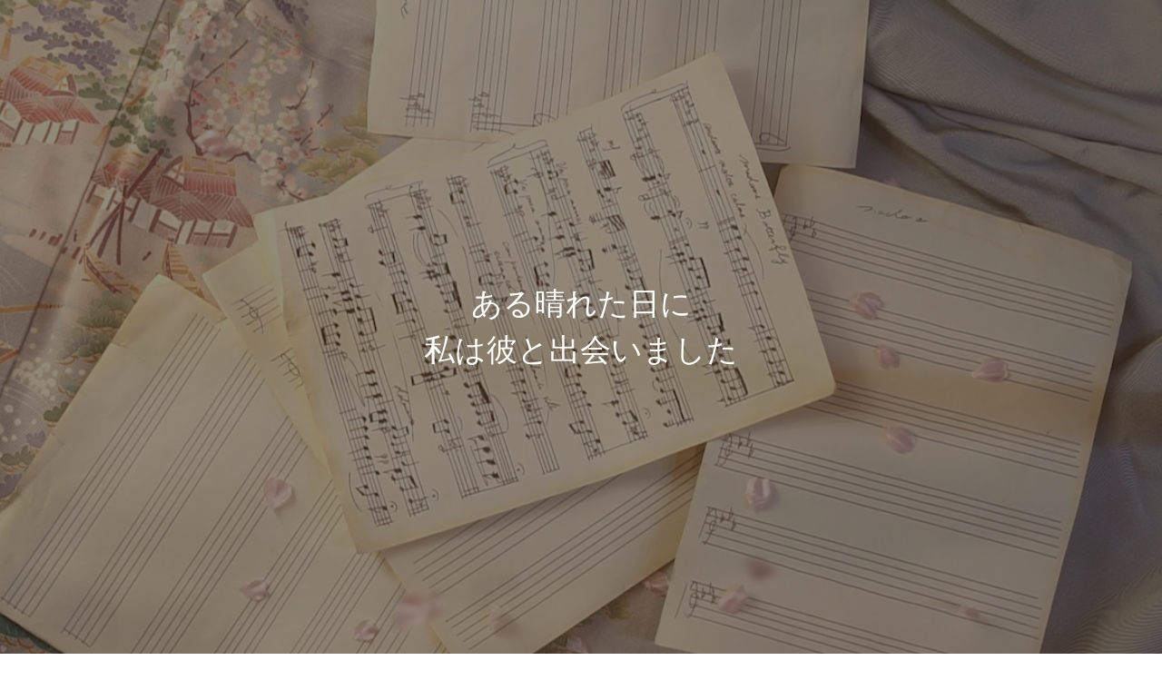

--- FILE ---
content_type: text/html; charset=UTF-8
request_url: https://jewelsstory.jewels1.info/new-grand-club-party-jewels-story-%E3%83%97%E3%83%83%E3%83%81%E3%83%BC%E3%83%8B%E3%81%AE%E6%8F%8F%E3%81%84%E3%81%9F%E4%B8%96%E7%95%8C/
body_size: 27023
content:
<!DOCTYPE html>
<html dir="ltr" lang="ja" prefix="og: https://ogp.me/ns#">
<head>
<meta charset="UTF-8">
<meta name="description" content="PrevNextある晴れた日に出会った1番大切な人主催：ホテルニューグランド企画、演出：Jewels協賛：東京真珠株式会社脚本：小田竜世2021年1...">
<meta name="viewport" content="width=device-width">
<title>NEW GRAND CLUB PARTY Jewels Story プッチーニの描いた世界 - Jewels Story</title>

		<!-- All in One SEO 4.9.3 - aioseo.com -->
	<meta name="description" content="PrevNext ある晴れた日に出会った1番大切な人 主催：ホテルニューグランド企画、演出：Jewels協賛：" />
	<meta name="robots" content="max-image-preview:large" />
	<link rel="canonical" href="https://jewelsstory.jewels1.info/new-grand-club-party-jewels-story-%e3%83%97%e3%83%83%e3%83%81%e3%83%bc%e3%83%8b%e3%81%ae%e6%8f%8f%e3%81%84%e3%81%9f%e4%b8%96%e7%95%8c/" />
	<meta name="generator" content="All in One SEO (AIOSEO) 4.9.3" />
		<meta property="og:locale" content="ja_JP" />
		<meta property="og:site_name" content="Jewels Story - Official Website" />
		<meta property="og:type" content="article" />
		<meta property="og:title" content="NEW GRAND CLUB PARTY Jewels Story プッチーニの描いた世界 - Jewels Story" />
		<meta property="og:description" content="PrevNext ある晴れた日に出会った1番大切な人 主催：ホテルニューグランド企画、演出：Jewels協賛：" />
		<meta property="og:url" content="https://jewelsstory.jewels1.info/new-grand-club-party-jewels-story-%e3%83%97%e3%83%83%e3%83%81%e3%83%bc%e3%83%8b%e3%81%ae%e6%8f%8f%e3%81%84%e3%81%9f%e4%b8%96%e7%95%8c/" />
		<meta property="article:published_time" content="2023-11-16T07:45:35+00:00" />
		<meta property="article:modified_time" content="2025-03-04T04:20:39+00:00" />
		<meta name="twitter:card" content="summary_large_image" />
		<meta name="twitter:title" content="NEW GRAND CLUB PARTY Jewels Story プッチーニの描いた世界 - Jewels Story" />
		<meta name="twitter:description" content="PrevNext ある晴れた日に出会った1番大切な人 主催：ホテルニューグランド企画、演出：Jewels協賛：" />
		<script type="application/ld+json" class="aioseo-schema">
			{"@context":"https:\/\/schema.org","@graph":[{"@type":"BreadcrumbList","@id":"https:\/\/jewelsstory.jewels1.info\/new-grand-club-party-jewels-story-%e3%83%97%e3%83%83%e3%83%81%e3%83%bc%e3%83%8b%e3%81%ae%e6%8f%8f%e3%81%84%e3%81%9f%e4%b8%96%e7%95%8c\/#breadcrumblist","itemListElement":[{"@type":"ListItem","@id":"https:\/\/jewelsstory.jewels1.info#listItem","position":1,"name":"\u5bb6","item":"https:\/\/jewelsstory.jewels1.info","nextItem":{"@type":"ListItem","@id":"https:\/\/jewelsstory.jewels1.info\/new-grand-club-party-jewels-story-%e3%83%97%e3%83%83%e3%83%81%e3%83%bc%e3%83%8b%e3%81%ae%e6%8f%8f%e3%81%84%e3%81%9f%e4%b8%96%e7%95%8c\/#listItem","name":"NEW GRAND CLUB PARTY Jewels Story \u30d7\u30c3\u30c1\u30fc\u30cb\u306e\u63cf\u3044\u305f\u4e16\u754c"}},{"@type":"ListItem","@id":"https:\/\/jewelsstory.jewels1.info\/new-grand-club-party-jewels-story-%e3%83%97%e3%83%83%e3%83%81%e3%83%bc%e3%83%8b%e3%81%ae%e6%8f%8f%e3%81%84%e3%81%9f%e4%b8%96%e7%95%8c\/#listItem","position":2,"name":"NEW GRAND CLUB PARTY Jewels Story \u30d7\u30c3\u30c1\u30fc\u30cb\u306e\u63cf\u3044\u305f\u4e16\u754c","previousItem":{"@type":"ListItem","@id":"https:\/\/jewelsstory.jewels1.info#listItem","name":"\u5bb6"}}]},{"@type":"Organization","@id":"https:\/\/jewelsstory.jewels1.info\/#organization","name":"Jewels Promotion","description":"Official Website","url":"https:\/\/jewelsstory.jewels1.info\/"},{"@type":"WebPage","@id":"https:\/\/jewelsstory.jewels1.info\/new-grand-club-party-jewels-story-%e3%83%97%e3%83%83%e3%83%81%e3%83%bc%e3%83%8b%e3%81%ae%e6%8f%8f%e3%81%84%e3%81%9f%e4%b8%96%e7%95%8c\/#webpage","url":"https:\/\/jewelsstory.jewels1.info\/new-grand-club-party-jewels-story-%e3%83%97%e3%83%83%e3%83%81%e3%83%bc%e3%83%8b%e3%81%ae%e6%8f%8f%e3%81%84%e3%81%9f%e4%b8%96%e7%95%8c\/","name":"NEW GRAND CLUB PARTY Jewels Story \u30d7\u30c3\u30c1\u30fc\u30cb\u306e\u63cf\u3044\u305f\u4e16\u754c - Jewels Story","description":"PrevNext \u3042\u308b\u6674\u308c\u305f\u65e5\u306b\u51fa\u4f1a\u3063\u305f1\u756a\u5927\u5207\u306a\u4eba \u4e3b\u50ac\uff1a\u30db\u30c6\u30eb\u30cb\u30e5\u30fc\u30b0\u30e9\u30f3\u30c9\u4f01\u753b\u3001\u6f14\u51fa\uff1aJewels\u5354\u8cdb\uff1a","inLanguage":"ja","isPartOf":{"@id":"https:\/\/jewelsstory.jewels1.info\/#website"},"breadcrumb":{"@id":"https:\/\/jewelsstory.jewels1.info\/new-grand-club-party-jewels-story-%e3%83%97%e3%83%83%e3%83%81%e3%83%bc%e3%83%8b%e3%81%ae%e6%8f%8f%e3%81%84%e3%81%9f%e4%b8%96%e7%95%8c\/#breadcrumblist"},"datePublished":"2023-11-16T16:45:35+09:00","dateModified":"2025-03-04T13:20:39+09:00"},{"@type":"WebSite","@id":"https:\/\/jewelsstory.jewels1.info\/#website","url":"https:\/\/jewelsstory.jewels1.info\/","name":"Jewels Promotion","description":"Official Website","inLanguage":"ja","publisher":{"@id":"https:\/\/jewelsstory.jewels1.info\/#organization"}}]}
		</script>
		<!-- All in One SEO -->

<link rel="preload" href="https://jewelsstory.jewels1.info/wp-content/uploads/2023/11/スクリーンショット-2023-11-07-165933.png" as="image">
<link rel='dns-prefetch' href='//stats.wp.com' />
<link rel="alternate" title="oEmbed (JSON)" type="application/json+oembed" href="https://jewelsstory.jewels1.info/wp-json/oembed/1.0/embed?url=https%3A%2F%2Fjewelsstory.jewels1.info%2Fnew-grand-club-party-jewels-story-%25e3%2583%2597%25e3%2583%2583%25e3%2583%2581%25e3%2583%25bc%25e3%2583%258b%25e3%2581%25ae%25e6%258f%258f%25e3%2581%2584%25e3%2581%259f%25e4%25b8%2596%25e7%2595%258c%2F" />
<link rel="alternate" title="oEmbed (XML)" type="text/xml+oembed" href="https://jewelsstory.jewels1.info/wp-json/oembed/1.0/embed?url=https%3A%2F%2Fjewelsstory.jewels1.info%2Fnew-grand-club-party-jewels-story-%25e3%2583%2597%25e3%2583%2583%25e3%2583%2581%25e3%2583%25bc%25e3%2583%258b%25e3%2581%25ae%25e6%258f%258f%25e3%2581%2584%25e3%2581%259f%25e4%25b8%2596%25e7%2595%258c%2F&#038;format=xml" />
		<!-- This site uses the Google Analytics by MonsterInsights plugin v9.11.1 - Using Analytics tracking - https://www.monsterinsights.com/ -->
		<!-- Note: MonsterInsights is not currently configured on this site. The site owner needs to authenticate with Google Analytics in the MonsterInsights settings panel. -->
					<!-- No tracking code set -->
				<!-- / Google Analytics by MonsterInsights -->
		<style id='wp-img-auto-sizes-contain-inline-css' type='text/css'>
img:is([sizes=auto i],[sizes^="auto," i]){contain-intrinsic-size:3000px 1500px}
/*# sourceURL=wp-img-auto-sizes-contain-inline-css */
</style>
<link rel='stylesheet' id='front-css-css' href='https://jewelsstory.jewels1.info/wp-content/plugins/fully-background-manager/assets/css/fbm_front.css?ver=6.9' type='text/css' media='all' />
<style id='wp-block-library-inline-css' type='text/css'>
:root{--wp-block-synced-color:#7a00df;--wp-block-synced-color--rgb:122,0,223;--wp-bound-block-color:var(--wp-block-synced-color);--wp-editor-canvas-background:#ddd;--wp-admin-theme-color:#007cba;--wp-admin-theme-color--rgb:0,124,186;--wp-admin-theme-color-darker-10:#006ba1;--wp-admin-theme-color-darker-10--rgb:0,107,160.5;--wp-admin-theme-color-darker-20:#005a87;--wp-admin-theme-color-darker-20--rgb:0,90,135;--wp-admin-border-width-focus:2px}@media (min-resolution:192dpi){:root{--wp-admin-border-width-focus:1.5px}}.wp-element-button{cursor:pointer}:root .has-very-light-gray-background-color{background-color:#eee}:root .has-very-dark-gray-background-color{background-color:#313131}:root .has-very-light-gray-color{color:#eee}:root .has-very-dark-gray-color{color:#313131}:root .has-vivid-green-cyan-to-vivid-cyan-blue-gradient-background{background:linear-gradient(135deg,#00d084,#0693e3)}:root .has-purple-crush-gradient-background{background:linear-gradient(135deg,#34e2e4,#4721fb 50%,#ab1dfe)}:root .has-hazy-dawn-gradient-background{background:linear-gradient(135deg,#faaca8,#dad0ec)}:root .has-subdued-olive-gradient-background{background:linear-gradient(135deg,#fafae1,#67a671)}:root .has-atomic-cream-gradient-background{background:linear-gradient(135deg,#fdd79a,#004a59)}:root .has-nightshade-gradient-background{background:linear-gradient(135deg,#330968,#31cdcf)}:root .has-midnight-gradient-background{background:linear-gradient(135deg,#020381,#2874fc)}:root{--wp--preset--font-size--normal:16px;--wp--preset--font-size--huge:42px}.has-regular-font-size{font-size:1em}.has-larger-font-size{font-size:2.625em}.has-normal-font-size{font-size:var(--wp--preset--font-size--normal)}.has-huge-font-size{font-size:var(--wp--preset--font-size--huge)}.has-text-align-center{text-align:center}.has-text-align-left{text-align:left}.has-text-align-right{text-align:right}.has-fit-text{white-space:nowrap!important}#end-resizable-editor-section{display:none}.aligncenter{clear:both}.items-justified-left{justify-content:flex-start}.items-justified-center{justify-content:center}.items-justified-right{justify-content:flex-end}.items-justified-space-between{justify-content:space-between}.screen-reader-text{border:0;clip-path:inset(50%);height:1px;margin:-1px;overflow:hidden;padding:0;position:absolute;width:1px;word-wrap:normal!important}.screen-reader-text:focus{background-color:#ddd;clip-path:none;color:#444;display:block;font-size:1em;height:auto;left:5px;line-height:normal;padding:15px 23px 14px;text-decoration:none;top:5px;width:auto;z-index:100000}html :where(.has-border-color){border-style:solid}html :where([style*=border-top-color]){border-top-style:solid}html :where([style*=border-right-color]){border-right-style:solid}html :where([style*=border-bottom-color]){border-bottom-style:solid}html :where([style*=border-left-color]){border-left-style:solid}html :where([style*=border-width]){border-style:solid}html :where([style*=border-top-width]){border-top-style:solid}html :where([style*=border-right-width]){border-right-style:solid}html :where([style*=border-bottom-width]){border-bottom-style:solid}html :where([style*=border-left-width]){border-left-style:solid}html :where(img[class*=wp-image-]){height:auto;max-width:100%}:where(figure){margin:0 0 1em}html :where(.is-position-sticky){--wp-admin--admin-bar--position-offset:var(--wp-admin--admin-bar--height,0px)}@media screen and (max-width:600px){html :where(.is-position-sticky){--wp-admin--admin-bar--position-offset:0px}}

/*# sourceURL=wp-block-library-inline-css */
</style><style id='wp-block-cover-inline-css' type='text/css'>
.wp-block-cover,.wp-block-cover-image{align-items:center;background-position:50%;box-sizing:border-box;display:flex;justify-content:center;min-height:430px;overflow:hidden;overflow:clip;padding:1em;position:relative}.wp-block-cover .has-background-dim:not([class*=-background-color]),.wp-block-cover-image .has-background-dim:not([class*=-background-color]),.wp-block-cover-image.has-background-dim:not([class*=-background-color]),.wp-block-cover.has-background-dim:not([class*=-background-color]){background-color:#000}.wp-block-cover .has-background-dim.has-background-gradient,.wp-block-cover-image .has-background-dim.has-background-gradient{background-color:initial}.wp-block-cover-image.has-background-dim:before,.wp-block-cover.has-background-dim:before{background-color:inherit;content:""}.wp-block-cover .wp-block-cover__background,.wp-block-cover .wp-block-cover__gradient-background,.wp-block-cover-image .wp-block-cover__background,.wp-block-cover-image .wp-block-cover__gradient-background,.wp-block-cover-image.has-background-dim:not(.has-background-gradient):before,.wp-block-cover.has-background-dim:not(.has-background-gradient):before{bottom:0;left:0;opacity:.5;position:absolute;right:0;top:0}.wp-block-cover-image.has-background-dim.has-background-dim-10 .wp-block-cover__background,.wp-block-cover-image.has-background-dim.has-background-dim-10 .wp-block-cover__gradient-background,.wp-block-cover-image.has-background-dim.has-background-dim-10:not(.has-background-gradient):before,.wp-block-cover.has-background-dim.has-background-dim-10 .wp-block-cover__background,.wp-block-cover.has-background-dim.has-background-dim-10 .wp-block-cover__gradient-background,.wp-block-cover.has-background-dim.has-background-dim-10:not(.has-background-gradient):before{opacity:.1}.wp-block-cover-image.has-background-dim.has-background-dim-20 .wp-block-cover__background,.wp-block-cover-image.has-background-dim.has-background-dim-20 .wp-block-cover__gradient-background,.wp-block-cover-image.has-background-dim.has-background-dim-20:not(.has-background-gradient):before,.wp-block-cover.has-background-dim.has-background-dim-20 .wp-block-cover__background,.wp-block-cover.has-background-dim.has-background-dim-20 .wp-block-cover__gradient-background,.wp-block-cover.has-background-dim.has-background-dim-20:not(.has-background-gradient):before{opacity:.2}.wp-block-cover-image.has-background-dim.has-background-dim-30 .wp-block-cover__background,.wp-block-cover-image.has-background-dim.has-background-dim-30 .wp-block-cover__gradient-background,.wp-block-cover-image.has-background-dim.has-background-dim-30:not(.has-background-gradient):before,.wp-block-cover.has-background-dim.has-background-dim-30 .wp-block-cover__background,.wp-block-cover.has-background-dim.has-background-dim-30 .wp-block-cover__gradient-background,.wp-block-cover.has-background-dim.has-background-dim-30:not(.has-background-gradient):before{opacity:.3}.wp-block-cover-image.has-background-dim.has-background-dim-40 .wp-block-cover__background,.wp-block-cover-image.has-background-dim.has-background-dim-40 .wp-block-cover__gradient-background,.wp-block-cover-image.has-background-dim.has-background-dim-40:not(.has-background-gradient):before,.wp-block-cover.has-background-dim.has-background-dim-40 .wp-block-cover__background,.wp-block-cover.has-background-dim.has-background-dim-40 .wp-block-cover__gradient-background,.wp-block-cover.has-background-dim.has-background-dim-40:not(.has-background-gradient):before{opacity:.4}.wp-block-cover-image.has-background-dim.has-background-dim-50 .wp-block-cover__background,.wp-block-cover-image.has-background-dim.has-background-dim-50 .wp-block-cover__gradient-background,.wp-block-cover-image.has-background-dim.has-background-dim-50:not(.has-background-gradient):before,.wp-block-cover.has-background-dim.has-background-dim-50 .wp-block-cover__background,.wp-block-cover.has-background-dim.has-background-dim-50 .wp-block-cover__gradient-background,.wp-block-cover.has-background-dim.has-background-dim-50:not(.has-background-gradient):before{opacity:.5}.wp-block-cover-image.has-background-dim.has-background-dim-60 .wp-block-cover__background,.wp-block-cover-image.has-background-dim.has-background-dim-60 .wp-block-cover__gradient-background,.wp-block-cover-image.has-background-dim.has-background-dim-60:not(.has-background-gradient):before,.wp-block-cover.has-background-dim.has-background-dim-60 .wp-block-cover__background,.wp-block-cover.has-background-dim.has-background-dim-60 .wp-block-cover__gradient-background,.wp-block-cover.has-background-dim.has-background-dim-60:not(.has-background-gradient):before{opacity:.6}.wp-block-cover-image.has-background-dim.has-background-dim-70 .wp-block-cover__background,.wp-block-cover-image.has-background-dim.has-background-dim-70 .wp-block-cover__gradient-background,.wp-block-cover-image.has-background-dim.has-background-dim-70:not(.has-background-gradient):before,.wp-block-cover.has-background-dim.has-background-dim-70 .wp-block-cover__background,.wp-block-cover.has-background-dim.has-background-dim-70 .wp-block-cover__gradient-background,.wp-block-cover.has-background-dim.has-background-dim-70:not(.has-background-gradient):before{opacity:.7}.wp-block-cover-image.has-background-dim.has-background-dim-80 .wp-block-cover__background,.wp-block-cover-image.has-background-dim.has-background-dim-80 .wp-block-cover__gradient-background,.wp-block-cover-image.has-background-dim.has-background-dim-80:not(.has-background-gradient):before,.wp-block-cover.has-background-dim.has-background-dim-80 .wp-block-cover__background,.wp-block-cover.has-background-dim.has-background-dim-80 .wp-block-cover__gradient-background,.wp-block-cover.has-background-dim.has-background-dim-80:not(.has-background-gradient):before{opacity:.8}.wp-block-cover-image.has-background-dim.has-background-dim-90 .wp-block-cover__background,.wp-block-cover-image.has-background-dim.has-background-dim-90 .wp-block-cover__gradient-background,.wp-block-cover-image.has-background-dim.has-background-dim-90:not(.has-background-gradient):before,.wp-block-cover.has-background-dim.has-background-dim-90 .wp-block-cover__background,.wp-block-cover.has-background-dim.has-background-dim-90 .wp-block-cover__gradient-background,.wp-block-cover.has-background-dim.has-background-dim-90:not(.has-background-gradient):before{opacity:.9}.wp-block-cover-image.has-background-dim.has-background-dim-100 .wp-block-cover__background,.wp-block-cover-image.has-background-dim.has-background-dim-100 .wp-block-cover__gradient-background,.wp-block-cover-image.has-background-dim.has-background-dim-100:not(.has-background-gradient):before,.wp-block-cover.has-background-dim.has-background-dim-100 .wp-block-cover__background,.wp-block-cover.has-background-dim.has-background-dim-100 .wp-block-cover__gradient-background,.wp-block-cover.has-background-dim.has-background-dim-100:not(.has-background-gradient):before{opacity:1}.wp-block-cover .wp-block-cover__background.has-background-dim.has-background-dim-0,.wp-block-cover .wp-block-cover__gradient-background.has-background-dim.has-background-dim-0,.wp-block-cover-image .wp-block-cover__background.has-background-dim.has-background-dim-0,.wp-block-cover-image .wp-block-cover__gradient-background.has-background-dim.has-background-dim-0{opacity:0}.wp-block-cover .wp-block-cover__background.has-background-dim.has-background-dim-10,.wp-block-cover .wp-block-cover__gradient-background.has-background-dim.has-background-dim-10,.wp-block-cover-image .wp-block-cover__background.has-background-dim.has-background-dim-10,.wp-block-cover-image .wp-block-cover__gradient-background.has-background-dim.has-background-dim-10{opacity:.1}.wp-block-cover .wp-block-cover__background.has-background-dim.has-background-dim-20,.wp-block-cover .wp-block-cover__gradient-background.has-background-dim.has-background-dim-20,.wp-block-cover-image .wp-block-cover__background.has-background-dim.has-background-dim-20,.wp-block-cover-image .wp-block-cover__gradient-background.has-background-dim.has-background-dim-20{opacity:.2}.wp-block-cover .wp-block-cover__background.has-background-dim.has-background-dim-30,.wp-block-cover .wp-block-cover__gradient-background.has-background-dim.has-background-dim-30,.wp-block-cover-image .wp-block-cover__background.has-background-dim.has-background-dim-30,.wp-block-cover-image .wp-block-cover__gradient-background.has-background-dim.has-background-dim-30{opacity:.3}.wp-block-cover .wp-block-cover__background.has-background-dim.has-background-dim-40,.wp-block-cover .wp-block-cover__gradient-background.has-background-dim.has-background-dim-40,.wp-block-cover-image .wp-block-cover__background.has-background-dim.has-background-dim-40,.wp-block-cover-image .wp-block-cover__gradient-background.has-background-dim.has-background-dim-40{opacity:.4}.wp-block-cover .wp-block-cover__background.has-background-dim.has-background-dim-50,.wp-block-cover .wp-block-cover__gradient-background.has-background-dim.has-background-dim-50,.wp-block-cover-image .wp-block-cover__background.has-background-dim.has-background-dim-50,.wp-block-cover-image .wp-block-cover__gradient-background.has-background-dim.has-background-dim-50{opacity:.5}.wp-block-cover .wp-block-cover__background.has-background-dim.has-background-dim-60,.wp-block-cover .wp-block-cover__gradient-background.has-background-dim.has-background-dim-60,.wp-block-cover-image .wp-block-cover__background.has-background-dim.has-background-dim-60,.wp-block-cover-image .wp-block-cover__gradient-background.has-background-dim.has-background-dim-60{opacity:.6}.wp-block-cover .wp-block-cover__background.has-background-dim.has-background-dim-70,.wp-block-cover .wp-block-cover__gradient-background.has-background-dim.has-background-dim-70,.wp-block-cover-image .wp-block-cover__background.has-background-dim.has-background-dim-70,.wp-block-cover-image .wp-block-cover__gradient-background.has-background-dim.has-background-dim-70{opacity:.7}.wp-block-cover .wp-block-cover__background.has-background-dim.has-background-dim-80,.wp-block-cover .wp-block-cover__gradient-background.has-background-dim.has-background-dim-80,.wp-block-cover-image .wp-block-cover__background.has-background-dim.has-background-dim-80,.wp-block-cover-image .wp-block-cover__gradient-background.has-background-dim.has-background-dim-80{opacity:.8}.wp-block-cover .wp-block-cover__background.has-background-dim.has-background-dim-90,.wp-block-cover .wp-block-cover__gradient-background.has-background-dim.has-background-dim-90,.wp-block-cover-image .wp-block-cover__background.has-background-dim.has-background-dim-90,.wp-block-cover-image .wp-block-cover__gradient-background.has-background-dim.has-background-dim-90{opacity:.9}.wp-block-cover .wp-block-cover__background.has-background-dim.has-background-dim-100,.wp-block-cover .wp-block-cover__gradient-background.has-background-dim.has-background-dim-100,.wp-block-cover-image .wp-block-cover__background.has-background-dim.has-background-dim-100,.wp-block-cover-image .wp-block-cover__gradient-background.has-background-dim.has-background-dim-100{opacity:1}.wp-block-cover-image.alignleft,.wp-block-cover-image.alignright,.wp-block-cover.alignleft,.wp-block-cover.alignright{max-width:420px;width:100%}.wp-block-cover-image.aligncenter,.wp-block-cover-image.alignleft,.wp-block-cover-image.alignright,.wp-block-cover.aligncenter,.wp-block-cover.alignleft,.wp-block-cover.alignright{display:flex}.wp-block-cover .wp-block-cover__inner-container,.wp-block-cover-image .wp-block-cover__inner-container{color:inherit;position:relative;width:100%}.wp-block-cover-image.is-position-top-left,.wp-block-cover.is-position-top-left{align-items:flex-start;justify-content:flex-start}.wp-block-cover-image.is-position-top-center,.wp-block-cover.is-position-top-center{align-items:flex-start;justify-content:center}.wp-block-cover-image.is-position-top-right,.wp-block-cover.is-position-top-right{align-items:flex-start;justify-content:flex-end}.wp-block-cover-image.is-position-center-left,.wp-block-cover.is-position-center-left{align-items:center;justify-content:flex-start}.wp-block-cover-image.is-position-center-center,.wp-block-cover.is-position-center-center{align-items:center;justify-content:center}.wp-block-cover-image.is-position-center-right,.wp-block-cover.is-position-center-right{align-items:center;justify-content:flex-end}.wp-block-cover-image.is-position-bottom-left,.wp-block-cover.is-position-bottom-left{align-items:flex-end;justify-content:flex-start}.wp-block-cover-image.is-position-bottom-center,.wp-block-cover.is-position-bottom-center{align-items:flex-end;justify-content:center}.wp-block-cover-image.is-position-bottom-right,.wp-block-cover.is-position-bottom-right{align-items:flex-end;justify-content:flex-end}.wp-block-cover-image.has-custom-content-position.has-custom-content-position .wp-block-cover__inner-container,.wp-block-cover.has-custom-content-position.has-custom-content-position .wp-block-cover__inner-container{margin:0}.wp-block-cover-image.has-custom-content-position.has-custom-content-position.is-position-bottom-left .wp-block-cover__inner-container,.wp-block-cover-image.has-custom-content-position.has-custom-content-position.is-position-bottom-right .wp-block-cover__inner-container,.wp-block-cover-image.has-custom-content-position.has-custom-content-position.is-position-center-left .wp-block-cover__inner-container,.wp-block-cover-image.has-custom-content-position.has-custom-content-position.is-position-center-right .wp-block-cover__inner-container,.wp-block-cover-image.has-custom-content-position.has-custom-content-position.is-position-top-left .wp-block-cover__inner-container,.wp-block-cover-image.has-custom-content-position.has-custom-content-position.is-position-top-right .wp-block-cover__inner-container,.wp-block-cover.has-custom-content-position.has-custom-content-position.is-position-bottom-left .wp-block-cover__inner-container,.wp-block-cover.has-custom-content-position.has-custom-content-position.is-position-bottom-right .wp-block-cover__inner-container,.wp-block-cover.has-custom-content-position.has-custom-content-position.is-position-center-left .wp-block-cover__inner-container,.wp-block-cover.has-custom-content-position.has-custom-content-position.is-position-center-right .wp-block-cover__inner-container,.wp-block-cover.has-custom-content-position.has-custom-content-position.is-position-top-left .wp-block-cover__inner-container,.wp-block-cover.has-custom-content-position.has-custom-content-position.is-position-top-right .wp-block-cover__inner-container{margin:0;width:auto}.wp-block-cover .wp-block-cover__image-background,.wp-block-cover video.wp-block-cover__video-background,.wp-block-cover-image .wp-block-cover__image-background,.wp-block-cover-image video.wp-block-cover__video-background{border:none;bottom:0;box-shadow:none;height:100%;left:0;margin:0;max-height:none;max-width:none;object-fit:cover;outline:none;padding:0;position:absolute;right:0;top:0;width:100%}.wp-block-cover-image.has-parallax,.wp-block-cover.has-parallax,.wp-block-cover__image-background.has-parallax,video.wp-block-cover__video-background.has-parallax{background-attachment:fixed;background-repeat:no-repeat;background-size:cover}@supports (-webkit-touch-callout:inherit){.wp-block-cover-image.has-parallax,.wp-block-cover.has-parallax,.wp-block-cover__image-background.has-parallax,video.wp-block-cover__video-background.has-parallax{background-attachment:scroll}}@media (prefers-reduced-motion:reduce){.wp-block-cover-image.has-parallax,.wp-block-cover.has-parallax,.wp-block-cover__image-background.has-parallax,video.wp-block-cover__video-background.has-parallax{background-attachment:scroll}}.wp-block-cover-image.is-repeated,.wp-block-cover.is-repeated,.wp-block-cover__image-background.is-repeated,video.wp-block-cover__video-background.is-repeated{background-repeat:repeat;background-size:auto}.wp-block-cover-image-text,.wp-block-cover-image-text a,.wp-block-cover-image-text a:active,.wp-block-cover-image-text a:focus,.wp-block-cover-image-text a:hover,.wp-block-cover-text,.wp-block-cover-text a,.wp-block-cover-text a:active,.wp-block-cover-text a:focus,.wp-block-cover-text a:hover,section.wp-block-cover-image h2,section.wp-block-cover-image h2 a,section.wp-block-cover-image h2 a:active,section.wp-block-cover-image h2 a:focus,section.wp-block-cover-image h2 a:hover{color:#fff}.wp-block-cover-image .wp-block-cover.has-left-content{justify-content:flex-start}.wp-block-cover-image .wp-block-cover.has-right-content{justify-content:flex-end}.wp-block-cover-image.has-left-content .wp-block-cover-image-text,.wp-block-cover.has-left-content .wp-block-cover-text,section.wp-block-cover-image.has-left-content>h2{margin-left:0;text-align:left}.wp-block-cover-image.has-right-content .wp-block-cover-image-text,.wp-block-cover.has-right-content .wp-block-cover-text,section.wp-block-cover-image.has-right-content>h2{margin-right:0;text-align:right}.wp-block-cover .wp-block-cover-text,.wp-block-cover-image .wp-block-cover-image-text,section.wp-block-cover-image>h2{font-size:2em;line-height:1.25;margin-bottom:0;max-width:840px;padding:.44em;text-align:center;z-index:1}:where(.wp-block-cover-image:not(.has-text-color)),:where(.wp-block-cover:not(.has-text-color)){color:#fff}:where(.wp-block-cover-image.is-light:not(.has-text-color)),:where(.wp-block-cover.is-light:not(.has-text-color)){color:#000}:root :where(.wp-block-cover h1:not(.has-text-color)),:root :where(.wp-block-cover h2:not(.has-text-color)),:root :where(.wp-block-cover h3:not(.has-text-color)),:root :where(.wp-block-cover h4:not(.has-text-color)),:root :where(.wp-block-cover h5:not(.has-text-color)),:root :where(.wp-block-cover h6:not(.has-text-color)),:root :where(.wp-block-cover p:not(.has-text-color)){color:inherit}body:not(.editor-styles-wrapper) .wp-block-cover:not(.wp-block-cover:has(.wp-block-cover__background+.wp-block-cover__inner-container)) .wp-block-cover__image-background,body:not(.editor-styles-wrapper) .wp-block-cover:not(.wp-block-cover:has(.wp-block-cover__background+.wp-block-cover__inner-container)) .wp-block-cover__video-background{z-index:0}body:not(.editor-styles-wrapper) .wp-block-cover:not(.wp-block-cover:has(.wp-block-cover__background+.wp-block-cover__inner-container)) .wp-block-cover__background,body:not(.editor-styles-wrapper) .wp-block-cover:not(.wp-block-cover:has(.wp-block-cover__background+.wp-block-cover__inner-container)) .wp-block-cover__gradient-background,body:not(.editor-styles-wrapper) .wp-block-cover:not(.wp-block-cover:has(.wp-block-cover__background+.wp-block-cover__inner-container)) .wp-block-cover__inner-container,body:not(.editor-styles-wrapper) .wp-block-cover:not(.wp-block-cover:has(.wp-block-cover__background+.wp-block-cover__inner-container)).has-background-dim:not(.has-background-gradient):before{z-index:1}.has-modal-open body:not(.editor-styles-wrapper) .wp-block-cover:not(.wp-block-cover:has(.wp-block-cover__background+.wp-block-cover__inner-container)) .wp-block-cover__inner-container{z-index:auto}
/*# sourceURL=https://jewelsstory.jewels1.info/wp-includes/blocks/cover/style.min.css */
</style>
<style id='wp-block-media-text-inline-css' type='text/css'>
.wp-block-media-text{box-sizing:border-box;
  /*!rtl:begin:ignore*/direction:ltr;
  /*!rtl:end:ignore*/display:grid;grid-template-columns:50% 1fr;grid-template-rows:auto}.wp-block-media-text.has-media-on-the-right{grid-template-columns:1fr 50%}.wp-block-media-text.is-vertically-aligned-top>.wp-block-media-text__content,.wp-block-media-text.is-vertically-aligned-top>.wp-block-media-text__media{align-self:start}.wp-block-media-text.is-vertically-aligned-center>.wp-block-media-text__content,.wp-block-media-text.is-vertically-aligned-center>.wp-block-media-text__media,.wp-block-media-text>.wp-block-media-text__content,.wp-block-media-text>.wp-block-media-text__media{align-self:center}.wp-block-media-text.is-vertically-aligned-bottom>.wp-block-media-text__content,.wp-block-media-text.is-vertically-aligned-bottom>.wp-block-media-text__media{align-self:end}.wp-block-media-text>.wp-block-media-text__media{
  /*!rtl:begin:ignore*/grid-column:1;grid-row:1;
  /*!rtl:end:ignore*/margin:0}.wp-block-media-text>.wp-block-media-text__content{direction:ltr;
  /*!rtl:begin:ignore*/grid-column:2;grid-row:1;
  /*!rtl:end:ignore*/padding:0 8%;word-break:break-word}.wp-block-media-text.has-media-on-the-right>.wp-block-media-text__media{
  /*!rtl:begin:ignore*/grid-column:2;grid-row:1
  /*!rtl:end:ignore*/}.wp-block-media-text.has-media-on-the-right>.wp-block-media-text__content{
  /*!rtl:begin:ignore*/grid-column:1;grid-row:1
  /*!rtl:end:ignore*/}.wp-block-media-text__media a{display:block}.wp-block-media-text__media img,.wp-block-media-text__media video{height:auto;max-width:unset;vertical-align:middle;width:100%}.wp-block-media-text.is-image-fill>.wp-block-media-text__media{background-size:cover;height:100%;min-height:250px}.wp-block-media-text.is-image-fill>.wp-block-media-text__media>a{display:block;height:100%}.wp-block-media-text.is-image-fill>.wp-block-media-text__media img{height:1px;margin:-1px;overflow:hidden;padding:0;position:absolute;width:1px;clip:rect(0,0,0,0);border:0}.wp-block-media-text.is-image-fill-element>.wp-block-media-text__media{height:100%;min-height:250px}.wp-block-media-text.is-image-fill-element>.wp-block-media-text__media>a{display:block;height:100%}.wp-block-media-text.is-image-fill-element>.wp-block-media-text__media img{height:100%;object-fit:cover;width:100%}@media (max-width:600px){.wp-block-media-text.is-stacked-on-mobile{grid-template-columns:100%!important}.wp-block-media-text.is-stacked-on-mobile>.wp-block-media-text__media{grid-column:1;grid-row:1}.wp-block-media-text.is-stacked-on-mobile>.wp-block-media-text__content{grid-column:1;grid-row:2}}
/*# sourceURL=https://jewelsstory.jewels1.info/wp-includes/blocks/media-text/style.min.css */
</style>
<style id='wp-block-video-inline-css' type='text/css'>
.wp-block-video{box-sizing:border-box}.wp-block-video video{height:auto;vertical-align:middle;width:100%}@supports (position:sticky){.wp-block-video [poster]{object-fit:cover}}.wp-block-video.aligncenter{text-align:center}.wp-block-video :where(figcaption){margin-bottom:1em;margin-top:.5em}
/*# sourceURL=https://jewelsstory.jewels1.info/wp-includes/blocks/video/style.min.css */
</style>
<style id='wp-block-columns-inline-css' type='text/css'>
.wp-block-columns{box-sizing:border-box;display:flex;flex-wrap:wrap!important}@media (min-width:782px){.wp-block-columns{flex-wrap:nowrap!important}}.wp-block-columns{align-items:normal!important}.wp-block-columns.are-vertically-aligned-top{align-items:flex-start}.wp-block-columns.are-vertically-aligned-center{align-items:center}.wp-block-columns.are-vertically-aligned-bottom{align-items:flex-end}@media (max-width:781px){.wp-block-columns:not(.is-not-stacked-on-mobile)>.wp-block-column{flex-basis:100%!important}}@media (min-width:782px){.wp-block-columns:not(.is-not-stacked-on-mobile)>.wp-block-column{flex-basis:0;flex-grow:1}.wp-block-columns:not(.is-not-stacked-on-mobile)>.wp-block-column[style*=flex-basis]{flex-grow:0}}.wp-block-columns.is-not-stacked-on-mobile{flex-wrap:nowrap!important}.wp-block-columns.is-not-stacked-on-mobile>.wp-block-column{flex-basis:0;flex-grow:1}.wp-block-columns.is-not-stacked-on-mobile>.wp-block-column[style*=flex-basis]{flex-grow:0}:where(.wp-block-columns){margin-bottom:1.75em}:where(.wp-block-columns.has-background){padding:1.25em 2.375em}.wp-block-column{flex-grow:1;min-width:0;overflow-wrap:break-word;word-break:break-word}.wp-block-column.is-vertically-aligned-top{align-self:flex-start}.wp-block-column.is-vertically-aligned-center{align-self:center}.wp-block-column.is-vertically-aligned-bottom{align-self:flex-end}.wp-block-column.is-vertically-aligned-stretch{align-self:stretch}.wp-block-column.is-vertically-aligned-bottom,.wp-block-column.is-vertically-aligned-center,.wp-block-column.is-vertically-aligned-top{width:100%}
/*# sourceURL=https://jewelsstory.jewels1.info/wp-includes/blocks/columns/style.min.css */
</style>
<style id='wp-block-paragraph-inline-css' type='text/css'>
.is-small-text{font-size:.875em}.is-regular-text{font-size:1em}.is-large-text{font-size:2.25em}.is-larger-text{font-size:3em}.has-drop-cap:not(:focus):first-letter{float:left;font-size:8.4em;font-style:normal;font-weight:100;line-height:.68;margin:.05em .1em 0 0;text-transform:uppercase}body.rtl .has-drop-cap:not(:focus):first-letter{float:none;margin-left:.1em}p.has-drop-cap.has-background{overflow:hidden}:root :where(p.has-background){padding:1.25em 2.375em}:where(p.has-text-color:not(.has-link-color)) a{color:inherit}p.has-text-align-left[style*="writing-mode:vertical-lr"],p.has-text-align-right[style*="writing-mode:vertical-rl"]{rotate:180deg}
/*# sourceURL=https://jewelsstory.jewels1.info/wp-includes/blocks/paragraph/style.min.css */
</style>
<style id='wp-block-spacer-inline-css' type='text/css'>
.wp-block-spacer{clear:both}
/*# sourceURL=https://jewelsstory.jewels1.info/wp-includes/blocks/spacer/style.min.css */
</style>
<style id='snow-monkey-blocks-box-style-inline-css' type='text/css'>
.smb-box{--smb-box--background-color:#0000;--smb-box--background-image:initial;--smb-box--background-opacity:1;--smb-box--border-color:var(--_lighter-color-gray);--smb-box--border-style:solid;--smb-box--border-width:0px;--smb-box--border-radius:var(--_global--border-radius);--smb-box--box-shadow:initial;--smb-box--color:inherit;--smb-box--padding:var(--_padding1);border-radius:var(--smb-box--border-radius);border-width:0;box-shadow:var(--smb-box--box-shadow);color:var(--smb-box--color);overflow:visible;padding:var(--smb-box--padding);position:relative}.smb-box--p-s{--smb-box--padding:var(--_padding-1)}.smb-box--p-l{--smb-box--padding:var(--_padding2)}.smb-box__background{background-color:var(--smb-box--background-color);background-image:var(--smb-box--background-image);border:var(--smb-box--border-width) var(--smb-box--border-style) var(--smb-box--border-color);border-radius:var(--smb-box--border-radius);bottom:0;display:block;left:0;opacity:var(--smb-box--background-opacity);position:absolute;right:0;top:0}.smb-box__body{position:relative}.smb-box--has-link{cursor:pointer}.smb-box--has-link:has(:focus-visible){outline:auto;outline:auto -webkit-focus-ring-color}.smb-box__link{display:block!important;height:0!important;position:static!important;text-indent:-99999px!important;width:0!important}:where(.smb-box__body.is-layout-constrained>*){--wp--style--global--content-size:100%;--wp--style--global--wide-size:100%}

/*# sourceURL=https://jewelsstory.jewels1.info/wp-content/plugins/snow-monkey-blocks/dist/blocks/box/style-index.css */
</style>
<style id='snow-monkey-blocks-btn-style-inline-css' type='text/css'>
.smb-btn:not(:root){color:var(--smb-btn--color);text-decoration:none}.smb-btn{--smb-btn--background-color:var(--wp--preset--color--black);--smb-btn--background-image:initial;--smb-btn--border:none;--smb-btn--border-radius:var(--_global--border-radius);--smb-btn--color:var(--wp--preset--color--white);--smb-btn--padding:var(--_padding-1);--smb-btn--padding-vertical:calc(var(--smb-btn--padding)*0.5);--smb-btn--padding-horizontal:var(--smb-btn--padding);--smb-btn--style--ghost--border-color:var(--smb-btn--background-color,currentColor);--smb-btn--style--ghost--color:currentColor;--smb-btn--style--text--color:currentColor;background-color:var(--smb-btn--background-color);background-image:var(--smb-btn--background-image);border:var(--smb-btn--border);border-radius:var(--smb-btn--border-radius);cursor:pointer;display:inline-flex;justify-content:center;margin:0;max-width:100%;padding:var(--smb-btn--padding-vertical) var(--smb-btn--padding-horizontal);white-space:nowrap;--_transition-duration:var(--_global--transition-duration);--_transition-function-timing:var(--_global--transition-function-timing);--_transition-delay:var(--_global--transition-delay);transition:all var(--_transition-duration) var(--_transition-function-timing) var(--_transition-delay)}.smb-btn:focus-visible{filter:brightness(90%)}.smb-btn__label{color:currentColor;white-space:inherit!important}.smb-btn--little-wider{--smb-btn--padding-horizontal:var(--_padding2)}.smb-btn--wider{--smb-btn--padding-horizontal:var(--_padding3)}.smb-btn--full,.smb-btn--more-wider{width:100%}.smb-btn--wrap{white-space:normal}.smb-btn-wrapper.is-style-ghost .smb-btn{--smb-btn--color:var(--smb-btn--style--ghost--color);background-color:#0000;border:1px solid var(--smb-btn--style--ghost--border-color)}.smb-btn-wrapper.is-style-ghost .smb-btn[style*="background-color:"]{background-color:#0000!important}.smb-btn-wrapper.is-style-text .smb-btn{--smb-btn--background-color:#0000;--smb-btn--color:var(--smb-btn--style--text--color);border:none}.aligncenter .smb-btn-wrapper,.smb-btn-wrapper.aligncenter{text-align:center}@media(min-width:640px){.smb-btn--more-wider{--smb-btn--padding-horizontal:var(--_padding4);display:inline-block;width:auto}}@media(any-hover:hover){.smb-btn:hover{filter:brightness(90%)}}

/*# sourceURL=https://jewelsstory.jewels1.info/wp-content/plugins/snow-monkey-blocks/dist/blocks/btn/style-index.css */
</style>
<style id='snow-monkey-blocks-buttons-style-inline-css' type='text/css'>
.smb-buttons{--smb-buttons--gap:var(--_margin1);display:flex;flex-wrap:wrap;gap:var(--smb-buttons--gap)}.smb-buttons.has-text-align-left,.smb-buttons.is-content-justification-left{justify-content:flex-start}.smb-buttons.has-text-align-center,.smb-buttons.is-content-justification-center{justify-content:center}.smb-buttons.has-text-align-right,.smb-buttons.is-content-justification-right{justify-content:flex-end}.smb-buttons.is-content-justification-space-between{justify-content:space-between}.smb-buttons>.smb-btn-wrapper{flex:0 1 auto;margin:0}.smb-buttons>.smb-btn-wrapper--full{flex:1 1 auto}@media not all and (min-width:640px){.smb-buttons>.smb-btn-wrapper--more-wider{flex:1 1 auto}}

/*# sourceURL=https://jewelsstory.jewels1.info/wp-content/plugins/snow-monkey-blocks/dist/blocks/buttons/style-index.css */
</style>
<style id='snow-monkey-blocks-tabs-style-inline-css' type='text/css'>
.smb-tabs{--smb-tabs--background-color:var(--wp--preset--color--white);--smb-tabs--color:currentColor;--smb-tabs--border-color:var(--_light-color-gray);--smb-tabs--tab-background-color:#0000;--smb-tabs--tab-border-color:#0000;--smb-tabs--tab-border-radius:var(--_global--border-radius);--smb-tabs--tab-color:inherit;--smb-tabs--style--line--accent-color:var(--wp--preset--color--black)}.smb-tabs__tabs{position:relative;z-index:1}.smb-tabs__tab-wrapper{display:flex;position:relative}.smb-tabs__tab-wrapper>.smb-tabs__tab{flex:1 1 auto}.smb-tabs__tab{appearance:none;background-color:var(--smb-tabs--tab-background-color);border:1px solid var(--smb-tabs--tab-border-color);color:inherit;cursor:pointer;font-family:inherit;margin:0}.smb-tabs__tab.has-background{border:none}.smb-tabs__tab[aria-selected=false]{opacity:.5}.smb-tabs__tab[aria-selected=true]{--smb-tabs--tab-background-color:var(--smb-tabs--background-color);--smb-tabs--tab-border-color:var(--smb-tabs--border-color);--smb-tabs--tab-color:var(--smb-tabs--color)}.smb-tab-panel{background-color:var(--smb-tabs--background-color);border:1px solid var(--smb-tabs--border-color);color:var(--smb-tabs--color);padding:var(--_padding1);pointer-events:none!important}.smb-tab-panel.has-background{border:none}.smb-tab-panel[aria-hidden=true]{opacity:0;visibility:hidden}.smb-tab-panel__body{pointer-events:auto;position:relative}.smb-tabs[data-orientation=horizontal]>.smb-tabs__tabs{display:flex;flex-wrap:nowrap;margin-bottom:-1px;overflow:auto}.smb-tabs[data-orientation=horizontal]>.smb-tabs__tabs .smb-tabs__tab-wrapper{flex:0 1 auto}.smb-tabs[data-orientation=horizontal]>.smb-tabs__tabs .smb-tabs__tab{border-top-left-radius:var(--smb-tabs--tab-border-radius);border-top-right-radius:var(--smb-tabs--tab-border-radius);padding:var(--_padding-2) var(--_padding1);white-space:nowrap}.smb-tabs[data-orientation=horizontal]>.smb-tabs__tabs .smb-tabs__tab.has-background[aria-selected=false]{height:calc(100% - 1px)}.smb-tabs[data-orientation=horizontal]>.smb-tabs__tabs .smb-tabs__tab[aria-selected=true]{border-bottom-color:#0000}.smb-tabs[data-orientation=horizontal][data-tabs-justification=flex-start]>.smb-tabs__tabs{justify-content:flex-start}.smb-tabs[data-orientation=horizontal][data-tabs-justification=center]>.smb-tabs__tabs{justify-content:center}.smb-tabs[data-orientation=horizontal][data-tabs-justification=flex-end]>.smb-tabs__tabs{justify-content:flex-end}.smb-tabs[data-orientation=horizontal][data-tabs-justification=stretch]>.smb-tabs__tabs{justify-content:stretch}.smb-tabs[data-orientation=horizontal][data-tabs-justification=stretch]>.smb-tabs__tabs>.smb-tabs__tab-wrapper{flex:1 1 auto}.smb-tabs[data-orientation=vertical]{display:flex}.smb-tabs[data-orientation=vertical]>.smb-tabs__tabs{flex:0 0 33%;margin-right:-1px;max-width:240px}.smb-tabs[data-orientation=vertical]>.smb-tabs__tabs .smb-tabs__tab{border-bottom-left-radius:var(--smb-tabs--tab-border-radius);border-top-left-radius:var(--smb-tabs--tab-border-radius);padding:var(--_padding-1) var(--_padding1);text-align:left}.smb-tabs[data-orientation=vertical]>.smb-tabs__tabs .smb-tabs__tab.has-background[aria-selected=false]{flex-grow:0;width:calc(100% - 1px)}.smb-tabs[data-orientation=vertical]>.smb-tabs__tabs .smb-tabs__tab[aria-selected=true]{border-right-color:#0000}.smb-tabs[data-orientation=vertical]>.smb-tabs__body{flex:1 1 auto}.smb-tabs[data-match-height=false]>.smb-tabs__body>.smb-tab-panel[aria-hidden=true]{height:1px;left:0;overflow:hidden;position:absolute;right:0}.smb-tabs[data-match-height=true]>.smb-tabs__body{display:flex;overflow:hidden}.smb-tabs[data-match-height=true]>.smb-tabs__body>.smb-tab-panel{flex:1 0 100%;max-width:100%;position:relative}.smb-tabs.is-style-simple>.smb-tabs__tabs:has(.smb-tabs__tab.has-background) .smb-tabs__tab{padding:var(--_padding-2) var(--_padding1)}.smb-tabs.is-style-simple>.smb-tabs__tabs .smb-tabs__tab{background-color:#0000;border:none;border-radius:0;padding:0}.smb-tabs.is-style-simple>.smb-tabs__body:has(.smb-tab-panel.has-background)>.smb-tab-panel{padding:var(--_padding1)}.smb-tabs.is-style-simple>.smb-tabs__body>.smb-tab-panel{background-color:#0000;border:none;padding:0}.smb-tabs.is-style-simple[data-orientation=horizontal]>.smb-tabs__tabs:where(:not(:has(.smb-tabs__tab.has-background))){margin-bottom:var(--_margin-1)}.smb-tabs.is-style-simple[data-orientation=horizontal]>.smb-tabs__tabs:where(:not(:has(.smb-tabs__tab.has-background))) .smb-tabs__tab-wrapper:not(:first-child){margin-left:var(--_margin1)}.smb-tabs.is-style-simple[data-orientation=horizontal]>.smb-tabs__tabs .smb-tabs__tab-wrapper{display:block}.smb-tabs.is-style-simple[data-orientation=vertical]>.smb-tabs__tabs:where(:not(:has(.smb-tabs__tab.has-background))){padding-right:var(--_margin1)}.smb-tabs.is-style-simple[data-orientation=vertical]>.smb-tabs__tabs:where(:not(:has(.smb-tabs__tab.has-background))) .smb-tabs__tab-wrapper:not(:first-child){margin-top:var(--_margin-1)}.smb-tabs.is-style-line>.smb-tabs__tabs,.smb-tabs.is-style-line>.smb-tabs__tabs>.smb-tabs__tab-wrapper{position:relative}.smb-tabs.is-style-line>.smb-tabs__tabs:after,.smb-tabs.is-style-line>.smb-tabs__tabs>.smb-tabs__tab-wrapper:after{background-color:var(--smb-tabs--border-color);content:"";display:block;position:absolute}.smb-tabs.is-style-line>.smb-tabs__tabs .smb-tabs__tab{background-color:#0000;border:none;position:relative}.smb-tabs.is-style-line>.smb-tabs__tabs .smb-tabs__tab:after{background-color:var(--smb-tabs--style--line--accent-color);content:"";display:block;position:absolute;z-index:1}.smb-tabs.is-style-line>.smb-tabs__body:has(.smb-tab-panel.has-background)>.smb-tab-panel{padding:var(--_padding1)}.smb-tabs.is-style-line>.smb-tabs__body>.smb-tab-panel{background-color:#0000;border:none}.smb-tabs.is-style-line[data-orientation=horizontal]>.smb-tabs__tabs:after,.smb-tabs.is-style-line[data-orientation=horizontal]>.smb-tabs__tabs>.smb-tabs__tab-wrapper:after{bottom:0;height:1px;left:0;right:0}.smb-tabs.is-style-line[data-orientation=horizontal]>.smb-tabs__tabs:not(:has(.smb-tabs__tab.has-background)){margin-bottom:var(--_margin1)}.smb-tabs.is-style-line[data-orientation=horizontal]>.smb-tabs__tabs .smb-tabs__tab[aria-selected=true]:after{bottom:0;height:1px;left:0;right:0}.smb-tabs.is-style-line[data-orientation=horizontal]>.smb-tabs__body>.smb-tab-panel{padding:0}.smb-tabs.is-style-line[data-orientation=vertical]>.smb-tabs__tabs:after{bottom:0;right:0;top:0;width:1px}.smb-tabs.is-style-line[data-orientation=vertical]>.smb-tabs__tabs:not(:has(.smb-tabs__tab.has-background)) .smb-tabs__tab{padding-left:0}.smb-tabs.is-style-line[data-orientation=vertical]>.smb-tabs__tabs .smb-tabs__tab[aria-selected=true]:after{bottom:0;right:0;top:0;width:1px}.smb-tabs.is-style-line[data-orientation=vertical]>.smb-tabs__body>.smb-tab-panel{padding-right:0}:where(.smb-tab-panel__body.is-layout-constrained>*){--wp--style--global--content-size:100%;--wp--style--global--wide-size:100%}

/*# sourceURL=https://jewelsstory.jewels1.info/wp-content/plugins/snow-monkey-blocks/dist/blocks/tabs/style-index.css */
</style>
<style id='global-styles-inline-css' type='text/css'>
:root{--wp--preset--aspect-ratio--square: 1;--wp--preset--aspect-ratio--4-3: 4/3;--wp--preset--aspect-ratio--3-4: 3/4;--wp--preset--aspect-ratio--3-2: 3/2;--wp--preset--aspect-ratio--2-3: 2/3;--wp--preset--aspect-ratio--16-9: 16/9;--wp--preset--aspect-ratio--9-16: 9/16;--wp--preset--color--black: #000000;--wp--preset--color--cyan-bluish-gray: #abb8c3;--wp--preset--color--white: #ffffff;--wp--preset--color--pale-pink: #f78da7;--wp--preset--color--vivid-red: #cf2e2e;--wp--preset--color--luminous-vivid-orange: #ff6900;--wp--preset--color--luminous-vivid-amber: #fcb900;--wp--preset--color--light-green-cyan: #7bdcb5;--wp--preset--color--vivid-green-cyan: #00d084;--wp--preset--color--pale-cyan-blue: #8ed1fc;--wp--preset--color--vivid-cyan-blue: #0693e3;--wp--preset--color--vivid-purple: #9b51e0;--wp--preset--gradient--vivid-cyan-blue-to-vivid-purple: linear-gradient(135deg,rgb(6,147,227) 0%,rgb(155,81,224) 100%);--wp--preset--gradient--light-green-cyan-to-vivid-green-cyan: linear-gradient(135deg,rgb(122,220,180) 0%,rgb(0,208,130) 100%);--wp--preset--gradient--luminous-vivid-amber-to-luminous-vivid-orange: linear-gradient(135deg,rgb(252,185,0) 0%,rgb(255,105,0) 100%);--wp--preset--gradient--luminous-vivid-orange-to-vivid-red: linear-gradient(135deg,rgb(255,105,0) 0%,rgb(207,46,46) 100%);--wp--preset--gradient--very-light-gray-to-cyan-bluish-gray: linear-gradient(135deg,rgb(238,238,238) 0%,rgb(169,184,195) 100%);--wp--preset--gradient--cool-to-warm-spectrum: linear-gradient(135deg,rgb(74,234,220) 0%,rgb(151,120,209) 20%,rgb(207,42,186) 40%,rgb(238,44,130) 60%,rgb(251,105,98) 80%,rgb(254,248,76) 100%);--wp--preset--gradient--blush-light-purple: linear-gradient(135deg,rgb(255,206,236) 0%,rgb(152,150,240) 100%);--wp--preset--gradient--blush-bordeaux: linear-gradient(135deg,rgb(254,205,165) 0%,rgb(254,45,45) 50%,rgb(107,0,62) 100%);--wp--preset--gradient--luminous-dusk: linear-gradient(135deg,rgb(255,203,112) 0%,rgb(199,81,192) 50%,rgb(65,88,208) 100%);--wp--preset--gradient--pale-ocean: linear-gradient(135deg,rgb(255,245,203) 0%,rgb(182,227,212) 50%,rgb(51,167,181) 100%);--wp--preset--gradient--electric-grass: linear-gradient(135deg,rgb(202,248,128) 0%,rgb(113,206,126) 100%);--wp--preset--gradient--midnight: linear-gradient(135deg,rgb(2,3,129) 0%,rgb(40,116,252) 100%);--wp--preset--font-size--small: 13px;--wp--preset--font-size--medium: 20px;--wp--preset--font-size--large: 36px;--wp--preset--font-size--x-large: 42px;--wp--preset--spacing--20: 0.44rem;--wp--preset--spacing--30: 0.67rem;--wp--preset--spacing--40: 1rem;--wp--preset--spacing--50: 1.5rem;--wp--preset--spacing--60: 2.25rem;--wp--preset--spacing--70: 3.38rem;--wp--preset--spacing--80: 5.06rem;--wp--preset--shadow--natural: 6px 6px 9px rgba(0, 0, 0, 0.2);--wp--preset--shadow--deep: 12px 12px 50px rgba(0, 0, 0, 0.4);--wp--preset--shadow--sharp: 6px 6px 0px rgba(0, 0, 0, 0.2);--wp--preset--shadow--outlined: 6px 6px 0px -3px rgb(255, 255, 255), 6px 6px rgb(0, 0, 0);--wp--preset--shadow--crisp: 6px 6px 0px rgb(0, 0, 0);}:where(.is-layout-flex){gap: 0.5em;}:where(.is-layout-grid){gap: 0.5em;}body .is-layout-flex{display: flex;}.is-layout-flex{flex-wrap: wrap;align-items: center;}.is-layout-flex > :is(*, div){margin: 0;}body .is-layout-grid{display: grid;}.is-layout-grid > :is(*, div){margin: 0;}:where(.wp-block-columns.is-layout-flex){gap: 2em;}:where(.wp-block-columns.is-layout-grid){gap: 2em;}:where(.wp-block-post-template.is-layout-flex){gap: 1.25em;}:where(.wp-block-post-template.is-layout-grid){gap: 1.25em;}.has-black-color{color: var(--wp--preset--color--black) !important;}.has-cyan-bluish-gray-color{color: var(--wp--preset--color--cyan-bluish-gray) !important;}.has-white-color{color: var(--wp--preset--color--white) !important;}.has-pale-pink-color{color: var(--wp--preset--color--pale-pink) !important;}.has-vivid-red-color{color: var(--wp--preset--color--vivid-red) !important;}.has-luminous-vivid-orange-color{color: var(--wp--preset--color--luminous-vivid-orange) !important;}.has-luminous-vivid-amber-color{color: var(--wp--preset--color--luminous-vivid-amber) !important;}.has-light-green-cyan-color{color: var(--wp--preset--color--light-green-cyan) !important;}.has-vivid-green-cyan-color{color: var(--wp--preset--color--vivid-green-cyan) !important;}.has-pale-cyan-blue-color{color: var(--wp--preset--color--pale-cyan-blue) !important;}.has-vivid-cyan-blue-color{color: var(--wp--preset--color--vivid-cyan-blue) !important;}.has-vivid-purple-color{color: var(--wp--preset--color--vivid-purple) !important;}.has-black-background-color{background-color: var(--wp--preset--color--black) !important;}.has-cyan-bluish-gray-background-color{background-color: var(--wp--preset--color--cyan-bluish-gray) !important;}.has-white-background-color{background-color: var(--wp--preset--color--white) !important;}.has-pale-pink-background-color{background-color: var(--wp--preset--color--pale-pink) !important;}.has-vivid-red-background-color{background-color: var(--wp--preset--color--vivid-red) !important;}.has-luminous-vivid-orange-background-color{background-color: var(--wp--preset--color--luminous-vivid-orange) !important;}.has-luminous-vivid-amber-background-color{background-color: var(--wp--preset--color--luminous-vivid-amber) !important;}.has-light-green-cyan-background-color{background-color: var(--wp--preset--color--light-green-cyan) !important;}.has-vivid-green-cyan-background-color{background-color: var(--wp--preset--color--vivid-green-cyan) !important;}.has-pale-cyan-blue-background-color{background-color: var(--wp--preset--color--pale-cyan-blue) !important;}.has-vivid-cyan-blue-background-color{background-color: var(--wp--preset--color--vivid-cyan-blue) !important;}.has-vivid-purple-background-color{background-color: var(--wp--preset--color--vivid-purple) !important;}.has-black-border-color{border-color: var(--wp--preset--color--black) !important;}.has-cyan-bluish-gray-border-color{border-color: var(--wp--preset--color--cyan-bluish-gray) !important;}.has-white-border-color{border-color: var(--wp--preset--color--white) !important;}.has-pale-pink-border-color{border-color: var(--wp--preset--color--pale-pink) !important;}.has-vivid-red-border-color{border-color: var(--wp--preset--color--vivid-red) !important;}.has-luminous-vivid-orange-border-color{border-color: var(--wp--preset--color--luminous-vivid-orange) !important;}.has-luminous-vivid-amber-border-color{border-color: var(--wp--preset--color--luminous-vivid-amber) !important;}.has-light-green-cyan-border-color{border-color: var(--wp--preset--color--light-green-cyan) !important;}.has-vivid-green-cyan-border-color{border-color: var(--wp--preset--color--vivid-green-cyan) !important;}.has-pale-cyan-blue-border-color{border-color: var(--wp--preset--color--pale-cyan-blue) !important;}.has-vivid-cyan-blue-border-color{border-color: var(--wp--preset--color--vivid-cyan-blue) !important;}.has-vivid-purple-border-color{border-color: var(--wp--preset--color--vivid-purple) !important;}.has-vivid-cyan-blue-to-vivid-purple-gradient-background{background: var(--wp--preset--gradient--vivid-cyan-blue-to-vivid-purple) !important;}.has-light-green-cyan-to-vivid-green-cyan-gradient-background{background: var(--wp--preset--gradient--light-green-cyan-to-vivid-green-cyan) !important;}.has-luminous-vivid-amber-to-luminous-vivid-orange-gradient-background{background: var(--wp--preset--gradient--luminous-vivid-amber-to-luminous-vivid-orange) !important;}.has-luminous-vivid-orange-to-vivid-red-gradient-background{background: var(--wp--preset--gradient--luminous-vivid-orange-to-vivid-red) !important;}.has-very-light-gray-to-cyan-bluish-gray-gradient-background{background: var(--wp--preset--gradient--very-light-gray-to-cyan-bluish-gray) !important;}.has-cool-to-warm-spectrum-gradient-background{background: var(--wp--preset--gradient--cool-to-warm-spectrum) !important;}.has-blush-light-purple-gradient-background{background: var(--wp--preset--gradient--blush-light-purple) !important;}.has-blush-bordeaux-gradient-background{background: var(--wp--preset--gradient--blush-bordeaux) !important;}.has-luminous-dusk-gradient-background{background: var(--wp--preset--gradient--luminous-dusk) !important;}.has-pale-ocean-gradient-background{background: var(--wp--preset--gradient--pale-ocean) !important;}.has-electric-grass-gradient-background{background: var(--wp--preset--gradient--electric-grass) !important;}.has-midnight-gradient-background{background: var(--wp--preset--gradient--midnight) !important;}.has-small-font-size{font-size: var(--wp--preset--font-size--small) !important;}.has-medium-font-size{font-size: var(--wp--preset--font-size--medium) !important;}.has-large-font-size{font-size: var(--wp--preset--font-size--large) !important;}.has-x-large-font-size{font-size: var(--wp--preset--font-size--x-large) !important;}
:where(.wp-block-columns.is-layout-flex){gap: 2em;}:where(.wp-block-columns.is-layout-grid){gap: 2em;}
/*# sourceURL=global-styles-inline-css */
</style>
<style id='core-block-supports-inline-css' type='text/css'>
.wp-container-core-columns-is-layout-9d6595d7{flex-wrap:nowrap;}
/*# sourceURL=core-block-supports-inline-css */
</style>

<style id='classic-theme-styles-inline-css' type='text/css'>
/*! This file is auto-generated */
.wp-block-button__link{color:#fff;background-color:#32373c;border-radius:9999px;box-shadow:none;text-decoration:none;padding:calc(.667em + 2px) calc(1.333em + 2px);font-size:1.125em}.wp-block-file__button{background:#32373c;color:#fff;text-decoration:none}
/*# sourceURL=/wp-includes/css/classic-themes.min.css */
</style>
<link rel='stylesheet' id='spider-css' href='https://jewelsstory.jewels1.info/wp-content/plugins/snow-monkey-blocks/dist/packages/spider/dist/css/spider.css?ver=1768961021' type='text/css' media='all' />
<link rel='stylesheet' id='snow-monkey-blocks-css' href='https://jewelsstory.jewels1.info/wp-content/plugins/snow-monkey-blocks/dist/css/blocks.css?ver=1768961021' type='text/css' media='all' />
<link rel='stylesheet' id='sass-basis-css' href='https://jewelsstory.jewels1.info/wp-content/plugins/snow-monkey-blocks/dist/css/fallback.css?ver=1768961021' type='text/css' media='all' />
<link rel='stylesheet' id='snow-monkey-blocks/nopro-css' href='https://jewelsstory.jewels1.info/wp-content/plugins/snow-monkey-blocks/dist/css/nopro.css?ver=1768961021' type='text/css' media='all' />
<link rel='stylesheet' id='snow-monkey-editor-css' href='https://jewelsstory.jewels1.info/wp-content/plugins/snow-monkey-editor/dist/css/app.css?ver=1763735122' type='text/css' media='all' />
<link rel='stylesheet' id='snow-monkey-editor@front-css' href='https://jewelsstory.jewels1.info/wp-content/plugins/snow-monkey-editor/dist/css/front.css?ver=1763735122' type='text/css' media='all' />
<link rel='stylesheet' id='snow-monkey-blocks-spider-slider-style-css' href='https://jewelsstory.jewels1.info/wp-content/plugins/snow-monkey-blocks/dist/blocks/spider-slider/style-index.css?ver=1768961021' type='text/css' media='all' />
<link rel='stylesheet' id='contact-form-7-css' href='https://jewelsstory.jewels1.info/wp-content/plugins/contact-form-7/includes/css/styles.css?ver=6.1.4' type='text/css' media='all' />
<link rel='stylesheet' id='snow-monkey-editor@view-css' href='https://jewelsstory.jewels1.info/wp-content/plugins/snow-monkey-editor/dist/css/view.css?ver=1763735122' type='text/css' media='all' />
<link rel='stylesheet' id='vogue-style-css' href='https://jewelsstory.jewels1.info/wp-content/themes/vogue_tcd051/style.css?ver=1.5.1' type='text/css' media='all' />
<link rel='stylesheet' id='cf7cf-style-css' href='https://jewelsstory.jewels1.info/wp-content/plugins/cf7-conditional-fields/style.css?ver=2.6' type='text/css' media='all' />
<script type="text/javascript" src="https://jewelsstory.jewels1.info/wp-content/plugins/snow-monkey-blocks/dist/js/fontawesome-all.js?ver=1768961021" id="fontawesome6-js" defer="defer" data-wp-strategy="defer"></script>
<script type="text/javascript" src="https://jewelsstory.jewels1.info/wp-content/plugins/snow-monkey-blocks/dist/packages/spider/dist/js/spider.js?ver=1768961021" id="spider-js" defer="defer" data-wp-strategy="defer"></script>
<script type="text/javascript" src="https://jewelsstory.jewels1.info/wp-content/plugins/snow-monkey-editor/dist/js/app.js?ver=1763735122" id="snow-monkey-editor-js" defer="defer" data-wp-strategy="defer"></script>
<script type="text/javascript" src="https://jewelsstory.jewels1.info/wp-includes/js/jquery/jquery.min.js?ver=3.7.1" id="jquery-core-js"></script>
<script type="text/javascript" src="https://jewelsstory.jewels1.info/wp-includes/js/jquery/jquery-migrate.min.js?ver=3.4.1" id="jquery-migrate-js"></script>
<link rel="https://api.w.org/" href="https://jewelsstory.jewels1.info/wp-json/" /><link rel="alternate" title="JSON" type="application/json" href="https://jewelsstory.jewels1.info/wp-json/wp/v2/pages/2458" /><link rel="EditURI" type="application/rsd+xml" title="RSD" href="https://jewelsstory.jewels1.info/xmlrpc.php?rsd" />
<meta name="generator" content="WordPress 6.9" />
<link rel='shortlink' href='https://jewelsstory.jewels1.info/?p=2458' />
	<style>img#wpstats{display:none}</style>
		<!-- Analytics by WP Statistics v14.6.3 - https://wp-statistics.com/ -->
<link rel="shortcut icon" href="https://jewelsstory.jewels1.info/wp-content/uploads/2023/11/diamond.png">
<style>
/* primary color */
.p-widget-search__submit:hover, .slick-arrow:hover, .p-tab__content-pager-item.is-active a, .p-tab__content-pager-item a:hover, .p-content04__slider .slick-arrow:hover, .p-hero-header__link:hover, .c-comment__form-submit:hover, .p-page-links a span, .p-pager__item span, .p-pager__item a:hover, .p-global-nav .sub-menu a:hover, .p-button:hover, .c-pw__btn--submit, .p-content02 .slick-arrow:hover { background: #969696; }
.p-article04__category a:hover, .p-article04__title a:hover, .p-content03__blog-archive-link:hover, .p-content03__news-archive-link:hover, .p-latest-news__archive-link:hover, .p-article01__title a:hover, .p-article01__category a:hover, .widget_nav_menu a:hover, .p-breadcrumb__item a:hover, .p-social-nav__item a:hover, .p-article03__title a:hover, .p-widget-post-list__item-title a:hover { color: #969696; }
/* secondary color */
.p-widget-search__submit, .p-latest-news__title, .p-tab__nav-item.is-active a, .p-tab__nav-item a:hover, .slick-arrow, .slick-arrow:focus, .p-tab__content-pager-item a, .p-content04__slider .slick-arrow, .p-hero-header__link, .p-hero-header .slick-arrow, .c-comment__form-submit, .p-page-links span, .p-page-links a span:hover, .p-pager__item a, .p-pager__item .dots, .p-widget__title, .p-global-nav .sub-menu a, .p-content02 .slick-arrow { background: #7c7c7c; }
.p-tab__content-img-nav { background: rgba(34, 34, 34, 0.7); }
.p-tab__nav-item.is-active a, .p-tab__nav-item a:hover { border-color: #7c7c7c }

/* font type */
body { font-family: "Times New Roman", "游明朝", "Yu Mincho", "游明朝体", "YuMincho", "ヒラギノ明朝 Pro W3", "Hiragino Mincho Pro", "HiraMinProN-W3", "HGS明朝E", "ＭＳ Ｐ明朝", "MS PMincho", serif; }

/* headline font type */
.p-page-header__title, .p-archive-header__title, .p-article01__title, .p-article02__title, .p-entry__title, .p-main-image__title, .c-nav01__item, .p-article03__title, .p-widget-post-list__item-title, .p-content02__item-title, .p-content01__catch, .p-content04__catch, .p-article04__title, .p-content03__blog-catch, .p-content03__news-catch, .p-hero-header__nav-item-title, .p-hero-header__slider-item-title {
font-family: "Times New Roman", "游明朝", "Yu Mincho", "游明朝体", "YuMincho", "ヒラギノ明朝 Pro W3", "Hiragino Mincho Pro", "HiraMinProN-W3", "HGS明朝E", "ＭＳ Ｐ明朝", "MS PMincho", serif; font-weight: 500;
}

/* sidebar */
.l-contents { background: linear-gradient(to right, #fff 0%, #fff 50%, #f6f6f6 50%, #f6f6f6 100%); }
.l-contents--rev { background: linear-gradient(to left, #fff 0%, #fff 50%, #f6f6f6 50%, #f6f6f6 100%); }
.l-secondary { background: #f6f6f6; }

/* load */
@-webkit-keyframes loading-square-loader {
  0% { box-shadow: 16px -8px rgba(150, 150, 150, 0), 32px 0 rgba(150, 150, 150, 0), 0 -16px rgba(150, 150, 150, 0), 16px -16px rgba(150, 150, 150, 0), 32px -16px rgba(150, 150, 150, 0), 0 -32px rgba(150, 150, 150, 0), 16px -32px rgba(150, 150, 150, 0), 32px -32px rgba(242, 205, 123, 0); }
  5% { box-shadow: 16px -8px rgba(150, 150, 150, 0), 32px 0 rgba(150, 150, 150, 0), 0 -16px rgba(150, 150, 150, 0), 16px -16px rgba(150, 150, 150, 0), 32px -16px rgba(150, 150, 150, 0), 0 -32px rgba(150, 150, 150, 0), 16px -32px rgba(150, 150, 150, 0), 32px -32px rgba(242, 205, 123, 0); }
  10% { box-shadow: 16px 0 rgba(150, 150, 150, 1), 32px -8px rgba(150, 150, 150, 0), 0 -16px rgba(150, 150, 150, 0), 16px -16px rgba(150, 150, 150, 0), 32px -16px rgba(150, 150, 150, 0), 0 -32px rgba(150, 150, 150, 0), 16px -32px rgba(150, 150, 150, 0), 32px -32px rgba(242, 205, 123, 0); }
  15% { box-shadow: 16px 0 rgba(150, 150, 150, 1), 32px 0 rgba(150, 150, 150, 1), 0 -24px rgba(150, 150, 150, 0), 16px -16px rgba(150, 150, 150, 0), 32px -16px rgba(150, 150, 150, 0), 0 -32px rgba(150, 150, 150, 0), 16px -32px rgba(150, 150, 150, 0), 32px -32px rgba(242, 205, 123, 0); }
  20% { box-shadow: 16px 0 rgba(150, 150, 150, 1), 32px 0 rgba(150, 150, 150, 1), 0 -16px rgba(150, 150, 150, 1), 16px -24px rgba(150, 150, 150, 0), 32px -16px rgba(150, 150, 150, 0), 0 -32px rgba(150, 150, 150, 0), 16px -32px rgba(150, 150, 150, 0), 32px -32px rgba(242, 205, 123, 0); }
  25% { box-shadow: 16px 0 rgba(150, 150, 150, 1), 32px 0 rgba(150, 150, 150, 1), 0 -16px rgba(150, 150, 150, 1), 16px -16px rgba(150, 150, 150, 1), 32px -24px rgba(150, 150, 150, 0), 0 -32px rgba(150, 150, 150, 0), 16px -32px rgba(150, 150, 150, 0), 32px -32px rgba(242, 205, 123, 0); }
  30% { box-shadow: 16px 0 rgba(150, 150, 150, 1), 32px 0 rgba(150, 150, 150, 1), 0 -16px rgba(150, 150, 150, 1), 16px -16px rgba(150, 150, 150, 1), 32px -16px rgba(150, 150, 150, 1), 0 -50px rgba(150, 150, 150, 0), 16px -32px rgba(150, 150, 150, 0), 32px -32px rgba(242, 205, 123, 0); }
  35% { box-shadow: 16px 0 rgba(150, 150, 150, 1), 32px 0 rgba(150, 150, 150, 1), 0 -16px rgba(150, 150, 150, 1), 16px -16px rgba(150, 150, 150, 1), 32px -16px rgba(150, 150, 150, 1), 0 -32px rgba(150, 150, 150, 1), 16px -50px rgba(150, 150, 150, 0), 32px -32px rgba(242, 205, 123, 0); }
  40% { box-shadow: 16px 0 rgba(150, 150, 150, 1), 32px 0 rgba(150, 150, 150, 1), 0 -16px rgba(150, 150, 150, 1), 16px -16px rgba(150, 150, 150, 1), 32px -16px rgba(150, 150, 150, 1), 0 -32px rgba(150, 150, 150, 1), 16px -32px rgba(150, 150, 150, 1), 32px -50px rgba(242, 205, 123, 0); }
  45%, 55% { box-shadow: 16px 0 rgba(150, 150, 150, 1), 32px 0 rgba(150, 150, 150, 1), 0 -16px rgba(150, 150, 150, 1), 16px -16px rgba(150, 150, 150, 1), 32px -16px rgba(150, 150, 150, 1), 0 -32px rgba(150, 150, 150, 1), 16px -32px rgba(150, 150, 150, 1), 32px -32px rgba(124, 124, 124, 1); }
  60% { box-shadow: 16px 8px rgba(150, 150, 150, 0), 32px 0 rgba(150, 150, 150, 1), 0 -16px rgba(150, 150, 150, 1), 16px -16px rgba(150, 150, 150, 1), 32px -16px rgba(150, 150, 150, 1), 0 -32px rgba(150, 150, 150, 1), 16px -32px rgba(150, 150, 150, 1), 32px -32px rgba(124, 124, 124, 1); }
  65% { box-shadow: 16px 8px rgba(150, 150, 150, 0), 32px 8px rgba(150, 150, 150, 0), 0 -16px rgba(150, 150, 150, 1), 16px -16px rgba(150, 150, 150, 1), 32px -16px rgba(150, 150, 150, 1), 0 -32px rgba(150, 150, 150, 1), 16px -32px rgba(150, 150, 150, 1), 32px -32px rgba(124, 124, 124, 1); }
  70% { box-shadow: 16px 8px rgba(150, 150, 150, 0), 32px 8px rgba(150, 150, 150, 0), 0 -8px rgba(150, 150, 150, 0), 16px -16px rgba(150, 150, 150, 1), 32px -16px rgba(150, 150, 150, 1), 0 -32px rgba(150, 150, 150, 1), 16px -32px rgba(150, 150, 150, 1), 32px -32px rgba(124, 124, 124, 1); }
  75% { box-shadow: 16px 8px rgba(150, 150, 150, 0), 32px 8px rgba(150, 150, 150, 0), 0 -8px rgba(150, 150, 150, 0), 16px -8px rgba(150, 150, 150, 0), 32px -16px rgba(150, 150, 150, 1), 0 -32px rgba(150, 150, 150, 1), 16px -32px rgba(150, 150, 150, 1), 32px -32px rgba(124, 124, 124, 1); }
  80% { box-shadow: 16px 8px rgba(150, 150, 150, 0), 32px 8px rgba(150, 150, 150, 0), 0 -8px rgba(150, 150, 150, 0), 16px -8px rgba(150, 150, 150, 0), 32px -8px rgba(150, 150, 150, 0), 0 -32px rgba(150, 150, 150, 1), 16px -32px rgba(150, 150, 150, 1), 32px -32px rgba(124, 124, 124, 1); }
  85% { box-shadow: 16px 8px rgba(150, 150, 150, 0), 32px 8px rgba(150, 150, 150, 0), 0 -8px rgba(150, 150, 150, 0), 16px -8px rgba(150, 150, 150, 0), 32px -8px rgba(150, 150, 150, 0), 0 -24px rgba(150, 150, 150, 0), 16px -32px rgba(150, 150, 150, 1), 32px -32px rgba(124, 124, 124, 1); }
  90% { box-shadow: 16px 8px rgba(150, 150, 150, 0), 32px 8px rgba(150, 150, 150, 0), 0 -8px rgba(150, 150, 150, 0), 16px -8px rgba(150, 150, 150, 0), 32px -8px rgba(150, 150, 150, 0), 0 -24px rgba(150, 150, 150, 0), 16px -24px rgba(150, 150, 150, 0), 32px -32px rgba(124, 124, 124, 1); }
  95%, 100% { box-shadow: 16px 8px rgba(150, 150, 150, 0), 32px 8px rgba(150, 150, 150, 0), 0 -8px rgba(150, 150, 150, 0), 16px -8px rgba(150, 150, 150, 0), 32px -8px rgba(150, 150, 150, 0), 0 -24px rgba(150, 150, 150, 0), 16px -24px rgba(150, 150, 150, 0), 32px -24px rgba(124, 124, 124, 0); }
}
@keyframes loading-square-loader {
  0% { box-shadow: 16px -8px rgba(150, 150, 150, 0), 32px 0 rgba(150, 150, 150, 0), 0 -16px rgba(150, 150, 150, 0), 16px -16px rgba(150, 150, 150, 0), 32px -16px rgba(150, 150, 150, 0), 0 -32px rgba(150, 150, 150, 0), 16px -32px rgba(150, 150, 150, 0), 32px -32px rgba(242, 205, 123, 0); }
  5% { box-shadow: 16px -8px rgba(150, 150, 150, 0), 32px 0 rgba(150, 150, 150, 0), 0 -16px rgba(150, 150, 150, 0), 16px -16px rgba(150, 150, 150, 0), 32px -16px rgba(150, 150, 150, 0), 0 -32px rgba(150, 150, 150, 0), 16px -32px rgba(150, 150, 150, 0), 32px -32px rgba(242, 205, 123, 0); }
  10% { box-shadow: 16px 0 rgba(150, 150, 150, 1), 32px -8px rgba(150, 150, 150, 0), 0 -16px rgba(150, 150, 150, 0), 16px -16px rgba(150, 150, 150, 0), 32px -16px rgba(150, 150, 150, 0), 0 -32px rgba(150, 150, 150, 0), 16px -32px rgba(150, 150, 150, 0), 32px -32px rgba(242, 205, 123, 0); }
  15% { box-shadow: 16px 0 rgba(150, 150, 150, 1), 32px 0 rgba(150, 150, 150, 1), 0 -24px rgba(150, 150, 150, 0), 16px -16px rgba(150, 150, 150, 0), 32px -16px rgba(150, 150, 150, 0), 0 -32px rgba(150, 150, 150, 0), 16px -32px rgba(150, 150, 150, 0), 32px -32px rgba(242, 205, 123, 0); }
  20% { box-shadow: 16px 0 rgba(150, 150, 150, 1), 32px 0 rgba(150, 150, 150, 1), 0 -16px rgba(150, 150, 150, 1), 16px -24px rgba(150, 150, 150, 0), 32px -16px rgba(150, 150, 150, 0), 0 -32px rgba(150, 150, 150, 0), 16px -32px rgba(150, 150, 150, 0), 32px -32px rgba(242, 205, 123, 0); }
  25% { box-shadow: 16px 0 rgba(150, 150, 150, 1), 32px 0 rgba(150, 150, 150, 1), 0 -16px rgba(150, 150, 150, 1), 16px -16px rgba(150, 150, 150, 1), 32px -24px rgba(150, 150, 150, 0), 0 -32px rgba(150, 150, 150, 0), 16px -32px rgba(150, 150, 150, 0), 32px -32px rgba(242, 205, 123, 0); }
  30% { box-shadow: 16px 0 rgba(150, 150, 150, 1), 32px 0 rgba(150, 150, 150, 1), 0 -16px rgba(150, 150, 150, 1), 16px -16px rgba(150, 150, 150, 1), 32px -16px rgba(150, 150, 150, 1), 0 -50px rgba(150, 150, 150, 0), 16px -32px rgba(150, 150, 150, 0), 32px -32px rgba(242, 205, 123, 0); }
  35% { box-shadow: 16px 0 rgba(150, 150, 150, 1), 32px 0 rgba(150, 150, 150, 1), 0 -16px rgba(150, 150, 150, 1), 16px -16px rgba(150, 150, 150, 1), 32px -16px rgba(150, 150, 150, 1), 0 -32px rgba(150, 150, 150, 1), 16px -50px rgba(150, 150, 150, 0), 32px -32px rgba(242, 205, 123, 0); }
  40% { box-shadow: 16px 0 rgba(150, 150, 150, 1), 32px 0 rgba(150, 150, 150, 1), 0 -16px rgba(150, 150, 150, 1), 16px -16px rgba(150, 150, 150, 1), 32px -16px rgba(150, 150, 150, 1), 0 -32px rgba(150, 150, 150, 1), 16px -32px rgba(150, 150, 150, 1), 32px -50px rgba(242, 205, 123, 0); }
  45%, 55% { box-shadow: 16px 0 rgba(150, 150, 150, 1), 32px 0 rgba(150, 150, 150, 1), 0 -16px rgba(150, 150, 150, 1), 16px -16px rgba(150, 150, 150, 1), 32px -16px rgba(150, 150, 150, 1), 0 -32px rgba(150, 150, 150, 1), 16px -32px rgba(150, 150, 150, 1), 32px -32px rgba(124, 124, 124, 1); }
  60% { box-shadow: 16px 8px rgba(150, 150, 150, 0), 32px 0 rgba(150, 150, 150, 1), 0 -16px rgba(150, 150, 150, 1), 16px -16px rgba(150, 150, 150, 1), 32px -16px rgba(150, 150, 150, 1), 0 -32px rgba(150, 150, 150, 1), 16px -32px rgba(150, 150, 150, 1), 32px -32px rgba(124, 124, 124, 1); }
  65% { box-shadow: 16px 8px rgba(150, 150, 150, 0), 32px 8px rgba(150, 150, 150, 0), 0 -16px rgba(150, 150, 150, 1), 16px -16px rgba(150, 150, 150, 1), 32px -16px rgba(150, 150, 150, 1), 0 -32px rgba(150, 150, 150, 1), 16px -32px rgba(150, 150, 150, 1), 32px -32px rgba(124, 124, 124, 1); }
  70% { box-shadow: 16px 8px rgba(150, 150, 150, 0), 32px 8px rgba(150, 150, 150, 0), 0 -8px rgba(150, 150, 150, 0), 16px -16px rgba(150, 150, 150, 1), 32px -16px rgba(150, 150, 150, 1), 0 -32px rgba(150, 150, 150, 1), 16px -32px rgba(150, 150, 150, 1), 32px -32px rgba(124, 124, 124, 1); }
  75% { box-shadow: 16px 8px rgba(150, 150, 150, 0), 32px 8px rgba(150, 150, 150, 0), 0 -8px rgba(150, 150, 150, 0), 16px -8px rgba(150, 150, 150, 0), 32px -16px rgba(150, 150, 150, 1), 0 -32px rgba(150, 150, 150, 1), 16px -32px rgba(150, 150, 150, 1), 32px -32px rgba(124, 124, 124, 1); }
  80% { box-shadow: 16px 8px rgba(150, 150, 150, 0), 32px 8px rgba(150, 150, 150, 0), 0 -8px rgba(150, 150, 150, 0), 16px -8px rgba(150, 150, 150, 0), 32px -8px rgba(150, 150, 150, 0), 0 -32px rgba(150, 150, 150, 1), 16px -32px rgba(150, 150, 150, 1), 32px -32px rgba(124, 124, 124, 1); }
  85% { box-shadow: 16px 8px rgba(150, 150, 150, 0), 32px 8px rgba(150, 150, 150, 0), 0 -8px rgba(150, 150, 150, 0), 16px -8px rgba(150, 150, 150, 0), 32px -8px rgba(150, 150, 150, 0), 0 -24px rgba(150, 150, 150, 0), 16px -32px rgba(150, 150, 150, 1), 32px -32px rgba(124, 124, 124, 1); }
  90% { box-shadow: 16px 8px rgba(150, 150, 150, 0), 32px 8px rgba(150, 150, 150, 0), 0 -8px rgba(150, 150, 150, 0), 16px -8px rgba(150, 150, 150, 0), 32px -8px rgba(150, 150, 150, 0), 0 -24px rgba(150, 150, 150, 0), 16px -24px rgba(150, 150, 150, 0), 32px -32px rgba(124, 124, 124, 1); }
  95%, 100% { box-shadow: 16px 8px rgba(150, 150, 150, 0), 32px 8px rgba(150, 150, 150, 0), 0 -8px rgba(150, 150, 150, 0), 16px -8px rgba(150, 150, 150, 0), 32px -8px rgba(150, 150, 150, 0), 0 -24px rgba(150, 150, 150, 0), 16px -24px rgba(150, 150, 150, 0), 32px -24px rgba(124, 124, 124, 0); }
}

.c-load--type2:before { box-shadow: 16px 0 0 rgba(150, 150, 150, 1), 32px 0 0 rgba(150, 150, 150, 1), 0 -16px 0 rgba(150, 150, 150, 1), 16px -16px 0 rgba(150, 150, 150, 1), 32px -16px 0 rgba(150, 150, 150, 1), 0 -32px rgba(150, 150, 150, 1), 16px -32px rgba(150, 150, 150, 1), 32px -32px rgba(124, 124, 124, 0); }
.c-load--type2:after { background-color: rgba(124, 124, 124, 1); }

/* hover effect */
.p-hover-effect--type1:hover img { -webkit-transform: scale(1.2); transform: scale(1.2); }
@media only screen and (min-width: 767px) {.p-hover-effect--type2 img { margin-left: 15px; -webkit-transform: scale(1.3) translate3d(-15px, 0, 0); transform: scale(1.3) translate3d(-15px, 0, 0); }}
.p-hover-effect--type2:hover img { opacity: 0.5 }
.p-hover-effect--type3 { background: #ffffff; }
.p-hover-effect--type3:hover img { opacity: 0.5; }

/* splash */
@-webkit-keyframes splashImageFadeIn { from { opacity: 0; } to { opacity: 0.5; } }
@keyframes splashImageFadeIn { from { opacity: 0; } to { opacity: 0.5; } }

/* contents builder */
#cb_0 .p-content03__news-list-item a:hover { background: #9b9b9b; }
@media only screen and (max-width: 767px) { .p-content03__news-list { background: #5b5b5b; } }
#cb_1 .p-main-image__btn { background: #666666; }
#cb_1 .p-main-image__btn:hover { background: #888c3c; }
#cb_2 .p-main-image__btn { background: #666666; }
#cb_2 .p-main-image__btn:hover { background: #888c3c; }
#cb_3 .p-main-image__btn { background: #666666; }
#cb_3 .p-main-image__btn:hover { background: #888c3c; }
#cb_4 .p-main-image__btn { background: #666666; }
#cb_4 .p-main-image__btn:hover { background: #888c3c; }
#cb_5 .p-main-image__btn { background: #666666; }
#cb_5 .p-main-image__btn:hover { background: #888c3c; }
#cb_6 .p-main-image__btn { background: #666666; }
#cb_6 .p-main-image__btn:hover { background: #888c3c; }
#cb_7 .p-main-image__btn { background: #666666; }
#cb_7 .p-main-image__btn:hover { background: #888c3c; }
#cb_8 .p-main-image__btn { background: #666666; }
#cb_8 .p-main-image__btn:hover { background: #888c3c; }

/* entry body */
.p-entry__body, .p-entry__body p { font-size: 16px; }
.p-entry__body a, .custom-html-widget a { color: #9e8d12; }

/* plan */
.p-content02__item { width: 25%; }
.p-content02__item a:hover .p-content02__item-img { opacity: 0.5; }

/* header */
.l-header { background: rgba(107, 107, 107, 0.5); }
.l-header__logo a, .p-global-nav > li > a, .c-menu-button { color: #ffffff; }
.l-header__logo a:hover, .p-global-nav > li > a:hover { color: #afa707; }
.l-header { -webkit-animation: slideDown 1.5s ease-in-out 0s forwards; animation: slideDown 1.5s ease-in-out 0s forwards;
}
.p-hero-header__link { -webkit-animation: slideUp 1.5s ease-in-out 0s forwards; animation: slideUp 1.5s ease-in-out 0s forwards; }


/* footer */
.p-request__btn { background: #004353; }
.p-request__btn:hover { background: #666666; }

/* password protected pages */
.c-pw .c-pw__btn--register { background: #969696; color: #fff; }
.c-pw__btn--register:hover { background: #7c7c7c; }

/* responsive */
@media only screen and (max-width: 991px) {
.p-pagetop a { background: #7c7c7c }
}
@media only screen and (max-width: 767px) {
.l-header { background: #6b6b6b; animation: none; -webkit-animation: none; }
.p-request > a::after { color: #ffffff; }
.p-content02__item { width: 100%; }
.p-tab .slick-arrow:hover, .p-content04 .slick-arrow:hover { background: #7c7c7c; }
}



/* custom CSS */
</style>
<style type="text/css">

</style>
<noscript><style>.lazyload[data-src]{display:none !important;}</style></noscript><style>.lazyload{background-image:none !important;}.lazyload:before{background-image:none !important;}</style><link rel='stylesheet' id='snow-monkey-blocks-items-style-css' href='https://jewelsstory.jewels1.info/wp-content/plugins/snow-monkey-blocks/dist/blocks/items/style-index.css?ver=1768961021' type='text/css' media='all' />
<link rel='stylesheet' id='modula-css' href='https://jewelsstory.jewels1.info/wp-content/plugins/modula-best-grid-gallery/assets/css/front.css?ver=2.13.6' type='text/css' media='all' />
</head>
<body class="wp-singular page-template page-template-page-full page-template-page-full-php page page-id-2458 wp-theme-vogue_tcd051 fully-background modula-best-grid-gallery">
<div id="js-splash" class="p-splash" style="background-color: #222222;" data-display-time="1">
	<div class="p-splash__img lazyload" style="" data-back="https://jewelsstory.jewels1.info/wp-content/uploads/2023/11/スクリーンショット-2023-11-07-165933.png"></div>
	<div class="p-splash__inner l-inner">
				<div class="p-splash__desc c-font--type3" style="color: #ffffff; font-size: 34px;">ある晴れた日に</div>
				<div class="p-splash__desc c-font--type3" style="color: #ffffff; font-size: 34px;">私は彼と出会いました</div>
			</div>
</div>
<div id="site_wrap">
<header id="js-header" class="l-header">
	<div class="l-header__inner">
				<div class="l-header__logo c-logo">
								<a href="https://jewelsstory.jewels1.info/" style="font-size: 26px;">Jewels Story</a>
					</div>		<a href="#" id="js-menu-button" class="p-menu-button c-menu-button"></a>
		<nav class="menu-menu_20230629-container"><ul id="js-global-nav" class="p-global-nav u-clearfix"><li id="menu-item-3434" class="menu-item menu-item-type-custom menu-item-object-custom current-menu-ancestor menu-item-has-children menu-item-3434"><a href="https://jewelsstory.jewels1.info/1460-2">Archive<span></span></a>
<ul class="sub-menu">
	<li id="menu-item-3435" class="menu-item menu-item-type-custom menu-item-object-custom menu-item-has-children menu-item-3435"><a>2025<span></span></a>
	<ul class="sub-menu">
		<li id="menu-item-3608" class="menu-item menu-item-type-post_type menu-item-object-page menu-item-3608"><a href="https://jewelsstory.jewels1.info/echoesbeyondtime/">時を超え、鼓動は鳴る<span></span></a></li>
		<li id="menu-item-3436" class="menu-item menu-item-type-custom menu-item-object-custom menu-item-3436"><a href="https://jewelsstory.jewels1.info/jewels-story-20250429/">Jewels Story ラフマニノフの響夢《NEW》<span></span></a></li>
	</ul>
</li>
	<li id="menu-item-3090" class="menu-item menu-item-type-custom menu-item-object-custom menu-item-has-children menu-item-3090"><a>2024<span></span></a>
	<ul class="sub-menu">
		<li id="menu-item-3089" class="menu-item menu-item-type-post_type menu-item-object-page menu-item-3089"><a href="https://jewelsstory.jewels1.info/jewels-story-2024071314/">Jewels Story プッチーニの奏でた世界<span></span></a></li>
		<li id="menu-item-2893" class="menu-item menu-item-type-post_type menu-item-object-page menu-item-2893"><a href="https://jewelsstory.jewels1.info/jewels-story-20240414/">Jewels Story 流星のタクト―ホルスト組曲―<span></span></a></li>
	</ul>
</li>
	<li id="menu-item-3091" class="menu-item menu-item-type-custom menu-item-object-custom menu-item-has-children menu-item-3091"><a>2023<span></span></a>
	<ul class="sub-menu">
		<li id="menu-item-2703" class="menu-item menu-item-type-post_type menu-item-object-page menu-item-2703"><a href="https://jewelsstory.jewels1.info/2661-2/">Jewels Story 新選組～誠の道～<span></span></a></li>
		<li id="menu-item-2213" class="menu-item menu-item-type-post_type menu-item-object-page menu-item-2213"><a href="https://jewelsstory.jewels1.info/jewels-story-%e3%83%a9%e3%83%95%e3%83%9e%e3%83%8b%e3%83%8e%e3%83%95%e3%81%ae%e6%97%8b%e5%be%8b/">Jewels Story ラフマニノフの旋律<span></span></a></li>
		<li id="menu-item-2216" class="menu-item menu-item-type-post_type menu-item-object-page menu-item-2216"><a href="https://jewelsstory.jewels1.info/jewels-story-%e7%99%bd%e9%b3%a5%e3%81%ae%e6%b9%96-mothers-tears/">Jewels Story 白鳥の湖 ~Mother’s Tears~<span></span></a></li>
	</ul>
</li>
	<li id="menu-item-3092" class="menu-item menu-item-type-custom menu-item-object-custom menu-item-has-children menu-item-3092"><a>2022<span></span></a>
	<ul class="sub-menu">
		<li id="menu-item-2215" class="menu-item menu-item-type-post_type menu-item-object-page menu-item-2215"><a href="https://jewelsstory.jewels1.info/jewels-story-%e7%9c%a0%e3%82%8c%e3%82%8b%e6%a3%ae%e3%81%ae%e7%be%8e%e5%a5%b3-%e3%82%ab%e3%83%a9%e3%83%9c%e3%82%b9%e3%81%ae%e3%81%8b%e3%81%91%e3%81%9f%e9%ad%94%e6%b3%95/">Jewels Story 眠れる森の美女 カラボスのかけた魔法<span></span></a></li>
		<li id="menu-item-2218" class="menu-item menu-item-type-post_type menu-item-object-page menu-item-2218"><a href="https://jewelsstory.jewels1.info/jewels-story-%e3%83%97%e3%83%83%e3%83%81%e3%83%bc%e3%83%8b%e3%81%ae%e6%8f%8f%e3%81%84%e3%81%9f%e4%b8%96%e7%95%8c/">Jewels Story プッチーニの描いた世界<span></span></a></li>
	</ul>
</li>
	<li id="menu-item-3093" class="menu-item menu-item-type-custom menu-item-object-custom current-menu-ancestor current-menu-parent menu-item-has-children menu-item-3093"><a>2021<span></span></a>
	<ul class="sub-menu">
		<li id="menu-item-2467" class="menu-item menu-item-type-post_type menu-item-object-page current-menu-item page_item page-item-2458 current_page_item menu-item-2467"><a href="https://jewelsstory.jewels1.info/new-grand-club-party-jewels-story-%e3%83%97%e3%83%83%e3%83%81%e3%83%bc%e3%83%8b%e3%81%ae%e6%8f%8f%e3%81%84%e3%81%9f%e4%b8%96%e7%95%8c/" aria-current="page">NEW GRAND CLUB PARTY Jewels Story プッチーニの描いた世界<span></span></a></li>
		<li id="menu-item-2219" class="menu-item menu-item-type-post_type menu-item-object-page menu-item-2219"><a href="https://jewelsstory.jewels1.info/jewels-story/">Jewels Story<span></span></a></li>
	</ul>
</li>
</ul>
</li>
<li id="menu-item-2424" class="menu-item menu-item-type-custom menu-item-object-custom menu-item-2424"><a href="https://jewelsstory.jewels1.info/%e3%83%96%e3%83%ad%e3%82%b0%e3%83%9a%e3%83%bc%e3%82%b8/">Topics<span></span></a></li>
<li id="menu-item-2289" class="menu-item menu-item-type-custom menu-item-object-custom menu-item-2289"><a href="https://jewelsstory.jewels1.info/news/">News<span></span></a></li>
<li id="menu-item-118" class="menu-item menu-item-type-post_type menu-item-object-page menu-item-118"><a href="https://jewelsstory.jewels1.info/about/">About<span></span></a></li>
<li id="menu-item-34" class="menu-item menu-item-type-post_type menu-item-object-page menu-item-34"><a href="https://jewelsstory.jewels1.info/%e3%81%8a%e5%95%8f%e3%81%84%e5%90%88%e3%82%8f%e3%81%9b/">Contact<span></span></a></li>
</ul></nav>	</div>
</header>
<main class="l-main">	
		<header class="p-page-header" style="background-image: url(https://jewelsstory.jewels1.info/wp-content/uploads/2023/11/header-3.jpg);">
		<div class="p-page-header__inner l-inner">
						<h1 class="p-page-header__title" style="background: rgba(34, 34, 34, 0); color: #ffffff; font-size: 40px;"></h1>
					</div>
	</header>
		<div class="p-breadcrumb c-breadcrumb">
		<ul class="p-breadcrumb__inner l-inner" itemscope itemtype="http://schema.org/BreadcrumbList">
			<li class="p-breadcrumb__item c-breadcrumb__item c-breadcrumb__item--home" itemprop="itemListElement" itemscope
      itemtype="http://schema.org/ListItem">
				<a href="https://jewelsstory.jewels1.info/" itemprop="item"><span itemprop="name">HOME</span></a>
				<meta itemprop="position" content="1" />
			</li>
						<li class="p-breadcrumb__item c-breadcrumb__item">NEW GRAND CLUB PARTY Jewels Story プッチーニの描いた世界</li>
					</ul>	
	</div>	
		<article class="p-entry">
				<div class="p-entry__body u-clearfix">
			
<div class="wp-block-snow-monkey-blocks-spider-slider smb-spider-slider smb-spider-slider--16x9" data-fade="true" data-shuffle="false" data-interval="4000" data-duration="2000"><div class="spider"><div class="spider__canvas"><div class="spider__slide" data-id="0"><div class="smb-spider-slider__figure-wrapper"><img fetchpriority="high" decoding="async" class="spider__figure wp-image-1241 lazyload" src="[data-uri]" alt="" width="2560" height="1707" data-image-id="1241"  sizes="(max-width: 2560px) 100vw, 2560px" data-src="https://jewelsstory.jewels1.info/wp-content/uploads/2023/11/0017_original-scaled.jpg" data-srcset="https://jewelsstory.jewels1.info/wp-content/uploads/2023/11/0017_original-scaled.jpg 1920w, https://jewelsstory.jewels1.info/wp-content/uploads/2023/11/0017_original-300x200.jpg 300w, https://jewelsstory.jewels1.info/wp-content/uploads/2023/11/0017_original-1024x683.jpg 1024w, https://jewelsstory.jewels1.info/wp-content/uploads/2023/11/0017_original-768x512.jpg 768w, https://jewelsstory.jewels1.info/wp-content/uploads/2023/11/0017_original-1536x1024.jpg 1536w, https://jewelsstory.jewels1.info/wp-content/uploads/2023/11/0017_original-2048x1365.jpg 2048w, https://jewelsstory.jewels1.info/wp-content/uploads/2023/11/0017_original-480x320.jpg 480w" data-eio-rwidth="1920" data-eio-rheight="1280" /><noscript><img fetchpriority="high" decoding="async" class="spider__figure wp-image-1241" src="https://jewelsstory.jewels1.info/wp-content/uploads/2023/11/0017_original-scaled.jpg" alt="" width="2560" height="1707" data-image-id="1241" srcset="https://jewelsstory.jewels1.info/wp-content/uploads/2023/11/0017_original-scaled.jpg 1920w, https://jewelsstory.jewels1.info/wp-content/uploads/2023/11/0017_original-300x200.jpg 300w, https://jewelsstory.jewels1.info/wp-content/uploads/2023/11/0017_original-1024x683.jpg 1024w, https://jewelsstory.jewels1.info/wp-content/uploads/2023/11/0017_original-768x512.jpg 768w, https://jewelsstory.jewels1.info/wp-content/uploads/2023/11/0017_original-1536x1024.jpg 1536w, https://jewelsstory.jewels1.info/wp-content/uploads/2023/11/0017_original-2048x1365.jpg 2048w, https://jewelsstory.jewels1.info/wp-content/uploads/2023/11/0017_original-480x320.jpg 480w" sizes="(max-width: 2560px) 100vw, 2560px" data-eio="l" /></noscript></div></div><div class="spider__slide" data-id="1"><div class="smb-spider-slider__figure-wrapper"><img decoding="async" class="spider__figure wp-image-1712 lazyload" src="[data-uri]" alt="" width="1450" height="816" data-image-id="1712"  sizes="(max-width: 1450px) 100vw, 1450px" data-src="https://jewelsstory.jewels1.info/wp-content/uploads/2023/11/top1.jpg" data-srcset="https://jewelsstory.jewels1.info/wp-content/uploads/2023/11/top1.jpg 1450w, https://jewelsstory.jewels1.info/wp-content/uploads/2023/11/top1-300x169.jpg 300w, https://jewelsstory.jewels1.info/wp-content/uploads/2023/11/top1-1024x576.jpg 1024w, https://jewelsstory.jewels1.info/wp-content/uploads/2023/11/top1-768x432.jpg 768w" data-eio-rwidth="1450" data-eio-rheight="816" /><noscript><img decoding="async" class="spider__figure wp-image-1712" src="https://jewelsstory.jewels1.info/wp-content/uploads/2023/11/top1.jpg" alt="" width="1450" height="816" data-image-id="1712" srcset="https://jewelsstory.jewels1.info/wp-content/uploads/2023/11/top1.jpg 1450w, https://jewelsstory.jewels1.info/wp-content/uploads/2023/11/top1-300x169.jpg 300w, https://jewelsstory.jewels1.info/wp-content/uploads/2023/11/top1-1024x576.jpg 1024w, https://jewelsstory.jewels1.info/wp-content/uploads/2023/11/top1-768x432.jpg 768w" sizes="(max-width: 1450px) 100vw, 1450px" data-eio="l" /></noscript></div></div><div class="spider__slide" data-id="2"><div class="smb-spider-slider__figure-wrapper"><img decoding="async" class="spider__figure wp-image-1713 lazyload" src="[data-uri]" alt="" width="1450" height="816" data-image-id="1713"  sizes="(max-width: 1450px) 100vw, 1450px" data-src="https://jewelsstory.jewels1.info/wp-content/uploads/2023/11/top2-1.jpg" data-srcset="https://jewelsstory.jewels1.info/wp-content/uploads/2023/11/top2-1.jpg 1450w, https://jewelsstory.jewels1.info/wp-content/uploads/2023/11/top2-1-300x169.jpg 300w, https://jewelsstory.jewels1.info/wp-content/uploads/2023/11/top2-1-1024x576.jpg 1024w, https://jewelsstory.jewels1.info/wp-content/uploads/2023/11/top2-1-768x432.jpg 768w" data-eio-rwidth="1450" data-eio-rheight="816" /><noscript><img decoding="async" class="spider__figure wp-image-1713" src="https://jewelsstory.jewels1.info/wp-content/uploads/2023/11/top2-1.jpg" alt="" width="1450" height="816" data-image-id="1713" srcset="https://jewelsstory.jewels1.info/wp-content/uploads/2023/11/top2-1.jpg 1450w, https://jewelsstory.jewels1.info/wp-content/uploads/2023/11/top2-1-300x169.jpg 300w, https://jewelsstory.jewels1.info/wp-content/uploads/2023/11/top2-1-1024x576.jpg 1024w, https://jewelsstory.jewels1.info/wp-content/uploads/2023/11/top2-1-768x432.jpg 768w" sizes="(max-width: 1450px) 100vw, 1450px" data-eio="l" /></noscript></div></div><div class="spider__slide" data-id="3"><div class="smb-spider-slider__figure-wrapper"><img decoding="async" class="spider__figure wp-image-1714 lazyload" src="[data-uri]" alt="" width="1450" height="816" data-image-id="1714"  sizes="(max-width: 1450px) 100vw, 1450px" data-src="https://jewelsstory.jewels1.info/wp-content/uploads/2023/11/top3-1.jpg" data-srcset="https://jewelsstory.jewels1.info/wp-content/uploads/2023/11/top3-1.jpg 1450w, https://jewelsstory.jewels1.info/wp-content/uploads/2023/11/top3-1-300x169.jpg 300w, https://jewelsstory.jewels1.info/wp-content/uploads/2023/11/top3-1-1024x576.jpg 1024w, https://jewelsstory.jewels1.info/wp-content/uploads/2023/11/top3-1-768x432.jpg 768w" data-eio-rwidth="1450" data-eio-rheight="816" /><noscript><img decoding="async" class="spider__figure wp-image-1714" src="https://jewelsstory.jewels1.info/wp-content/uploads/2023/11/top3-1.jpg" alt="" width="1450" height="816" data-image-id="1714" srcset="https://jewelsstory.jewels1.info/wp-content/uploads/2023/11/top3-1.jpg 1450w, https://jewelsstory.jewels1.info/wp-content/uploads/2023/11/top3-1-300x169.jpg 300w, https://jewelsstory.jewels1.info/wp-content/uploads/2023/11/top3-1-1024x576.jpg 1024w, https://jewelsstory.jewels1.info/wp-content/uploads/2023/11/top3-1-768x432.jpg 768w" sizes="(max-width: 1450px) 100vw, 1450px" data-eio="l" /></noscript></div></div><div class="spider__slide" data-id="4"><div class="smb-spider-slider__figure-wrapper"><img decoding="async" class="spider__figure wp-image-1211 lazyload" src="[data-uri]" alt="" width="2560" height="1707" data-image-id="1211"  sizes="(max-width: 2560px) 100vw, 2560px" data-src="https://jewelsstory.jewels1.info/wp-content/uploads/2023/11/0040_original-scaled.jpg" data-srcset="https://jewelsstory.jewels1.info/wp-content/uploads/2023/11/0040_original-scaled.jpg 1920w, https://jewelsstory.jewels1.info/wp-content/uploads/2023/11/0040_original-300x200.jpg 300w, https://jewelsstory.jewels1.info/wp-content/uploads/2023/11/0040_original-1024x683.jpg 1024w, https://jewelsstory.jewels1.info/wp-content/uploads/2023/11/0040_original-768x512.jpg 768w, https://jewelsstory.jewels1.info/wp-content/uploads/2023/11/0040_original-1536x1024.jpg 1536w, https://jewelsstory.jewels1.info/wp-content/uploads/2023/11/0040_original-2048x1365.jpg 2048w, https://jewelsstory.jewels1.info/wp-content/uploads/2023/11/0040_original-480x320.jpg 480w" data-eio-rwidth="1920" data-eio-rheight="1280" /><noscript><img decoding="async" class="spider__figure wp-image-1211" src="https://jewelsstory.jewels1.info/wp-content/uploads/2023/11/0040_original-scaled.jpg" alt="" width="2560" height="1707" data-image-id="1211" srcset="https://jewelsstory.jewels1.info/wp-content/uploads/2023/11/0040_original-scaled.jpg 1920w, https://jewelsstory.jewels1.info/wp-content/uploads/2023/11/0040_original-300x200.jpg 300w, https://jewelsstory.jewels1.info/wp-content/uploads/2023/11/0040_original-1024x683.jpg 1024w, https://jewelsstory.jewels1.info/wp-content/uploads/2023/11/0040_original-768x512.jpg 768w, https://jewelsstory.jewels1.info/wp-content/uploads/2023/11/0040_original-1536x1024.jpg 1536w, https://jewelsstory.jewels1.info/wp-content/uploads/2023/11/0040_original-2048x1365.jpg 2048w, https://jewelsstory.jewels1.info/wp-content/uploads/2023/11/0040_original-480x320.jpg 480w" sizes="(max-width: 2560px) 100vw, 2560px" data-eio="l" /></noscript></div></div></div><div class="spider__arrows"><button class="spider__arrow" data-direction="prev">Prev</button><button class="spider__arrow" data-direction="next">Next</button></div></div></div>



<div style="height:63px" aria-hidden="true" class="wp-block-spacer"></div>



<div class="wp-block-columns sme-animation-fade-in is-layout-flex wp-container-core-columns-is-layout-9d6595d7 wp-block-columns-is-layout-flex" data-sme-animation-duration="4">
<div class="wp-block-column is-layout-flow wp-block-column-is-layout-flow" style="flex-basis:15%"></div>



<div class="wp-block-column is-layout-flow wp-block-column-is-layout-flow" style="flex-basis:70%">
<p class="has-text-align-center"><span style="color: #4e4e4e" class="sme-text-color"><span style="font-size: 29px" class="sme-font-size">ある晴れた日に出会った<br>1番大切な人</span></span></p>
</div>



<div class="wp-block-column is-layout-flow wp-block-column-is-layout-flow" style="flex-basis:15%"></div>
</div>



<div class="wp-block-columns is-layout-flex wp-container-core-columns-is-layout-9d6595d7 wp-block-columns-is-layout-flex">
<div class="wp-block-column is-layout-flow wp-block-column-is-layout-flow" style="flex-basis:25%"></div>



<div class="wp-block-column is-layout-flow wp-block-column-is-layout-flow" style="flex-basis:50%">
<p class="has-text-align-center"><span style="font-size: 14px" class="sme-font-size"><span style="color: #4e4e4e" class="sme-text-color">主催：ホテルニューグランド<br>企画、演出：Jewels<br>協賛：東京真珠株式会社<br>脚本：小田竜世</span></span></p>
</div>



<div class="wp-block-column is-layout-flow wp-block-column-is-layout-flow" style="flex-basis:25%"></div>
</div>



<div class="wp-block-cover is-light is-repeated"><span aria-hidden="true" class="wp-block-cover__background has-white-background-color has-background-dim-70 has-background-dim"></span><div class="wp-block-cover__image-background wp-image-1148 is-repeated lazyload" style="background-position:50% 50%;" data-back="https://jewelsstory.jewels1.info/wp-content/uploads/2023/11/6F242AE2-DC5C-44D3-8349-930941D755DE.jpg"></div><div class="wp-block-cover__inner-container is-layout-constrained wp-block-cover-is-layout-constrained">
<p></p>



<p class="has-text-align-center has-large-font-size"><span class="sme-font-size has-medium-font-size">2021年11月26日(金)<br>ホテルニューグランド</span><br><span class="sme-font-size has-medium-font-size">ペリー来航の間</span></p>



<p class="has-text-align-center"><span style="font-size: 15px" class="sme-font-size">ホテルニューグランドの</span><br><span style="font-size: 15px" class="sme-font-size">格式高い贅沢な雰囲気の中、<br>朗読、演技、生演奏、バレエの織りなす<br>芸術的な世界観をお届けします。</span></p>



<p></p>
</div></div>



<div class="wp-block-media-text is-stacked-on-mobile sme-animation-fade-in has-background" style="background-color:#e9e9e9" data-sme-animation-duration="4"><figure class="wp-block-media-text__media"><img decoding="async" width="1024" height="683" src="[data-uri]" alt="" class="wp-image-1247 size-full lazyload"  sizes="(max-width: 1024px) 100vw, 1024px" data-src="https://jewelsstory.jewels1.info/wp-content/uploads/2023/11/0023_original-1024x683.jpg" data-srcset="https://jewelsstory.jewels1.info/wp-content/uploads/2023/11/0023_original-1024x683.jpg 1024w, https://jewelsstory.jewels1.info/wp-content/uploads/2023/11/0023_original-300x200.jpg 300w, https://jewelsstory.jewels1.info/wp-content/uploads/2023/11/0023_original-768x512.jpg 768w, https://jewelsstory.jewels1.info/wp-content/uploads/2023/11/0023_original-1536x1024.jpg 1536w, https://jewelsstory.jewels1.info/wp-content/uploads/2023/11/0023_original-2048x1365.jpg 2048w, https://jewelsstory.jewels1.info/wp-content/uploads/2023/11/0023_original-480x320.jpg 480w, https://jewelsstory.jewels1.info/wp-content/uploads/2023/11/0023_original-scaled.jpg 1920w" data-eio-rwidth="1024" data-eio-rheight="683" /><noscript><img decoding="async" width="1024" height="683" src="https://jewelsstory.jewels1.info/wp-content/uploads/2023/11/0023_original-1024x683.jpg" alt="" class="wp-image-1247 size-full" srcset="https://jewelsstory.jewels1.info/wp-content/uploads/2023/11/0023_original-1024x683.jpg 1024w, https://jewelsstory.jewels1.info/wp-content/uploads/2023/11/0023_original-300x200.jpg 300w, https://jewelsstory.jewels1.info/wp-content/uploads/2023/11/0023_original-768x512.jpg 768w, https://jewelsstory.jewels1.info/wp-content/uploads/2023/11/0023_original-1536x1024.jpg 1536w, https://jewelsstory.jewels1.info/wp-content/uploads/2023/11/0023_original-2048x1365.jpg 2048w, https://jewelsstory.jewels1.info/wp-content/uploads/2023/11/0023_original-480x320.jpg 480w, https://jewelsstory.jewels1.info/wp-content/uploads/2023/11/0023_original-scaled.jpg 1920w" sizes="(max-width: 1024px) 100vw, 1024px" data-eio="l" /></noscript></figure><div class="wp-block-media-text__content">
<p></p>



<p class="has-text-align-center"><span style="letter-spacing: 0.2rem" class="sme-letter-spacing"><span style="font-size: 16px" class="sme-font-size">NEW GRAND CLUB PARTY<br>Jewels Story </span></span><br><span style="letter-spacing: 0.2rem" class="sme-letter-spacing"><span style="font-size: 16px" class="sme-font-size">プッチーニの描いた世界は<br>ホテルニューグランド内の</span><br><span style="font-size: 16px" class="sme-font-size">ペリー来航の間で開催された<br>贅沢なランチショーです。</span></span></p>



<div class="wp-block-snow-monkey-blocks-buttons smb-buttons is-layout-flex wp-block-snow-monkey-blocks-buttons-is-layout-flex">
<div class="wp-block-snow-monkey-blocks-btn aligncenter smb-btn-wrapper smb-btn-wrapper--little-wider is-style-ghost"><a class="smb-btn smb-btn--little-wider" href="https://www.hotel-newgrand.co.jp/" target="_blank" rel="noopener noreferrer"><span class="smb-btn__label">HOTEL NEW GRAND</span></a></div>
</div>



<p></p>
</div></div>



<div class="wp-block-media-text has-media-on-the-right is-stacked-on-mobile sme-animation-fade-in" data-sme-animation-duration="4"><div class="wp-block-media-text__content">
<p></p>



<p class="has-text-align-center"><span style="letter-spacing: 0.2rem" class="sme-letter-spacing">ニューグランドが提供する<br>極上のコース料理に加え<br>和楽器の生演奏と<br>洗練された朗読劇、歌、<br>バレエが織りなす珠玉のステージを、<br>Jewelsが企画、演出致しました。</span></p>



<p></p>
</div><figure class="wp-block-media-text__media"><img decoding="async" width="1024" height="683" src="[data-uri]" alt="" class="wp-image-1250 size-full lazyload"  sizes="(max-width: 1024px) 100vw, 1024px" data-src="https://jewelsstory.jewels1.info/wp-content/uploads/2023/11/0026_original-1024x683.jpg" data-srcset="https://jewelsstory.jewels1.info/wp-content/uploads/2023/11/0026_original-1024x683.jpg 1024w, https://jewelsstory.jewels1.info/wp-content/uploads/2023/11/0026_original-300x200.jpg 300w, https://jewelsstory.jewels1.info/wp-content/uploads/2023/11/0026_original-768x512.jpg 768w, https://jewelsstory.jewels1.info/wp-content/uploads/2023/11/0026_original-1536x1024.jpg 1536w, https://jewelsstory.jewels1.info/wp-content/uploads/2023/11/0026_original-2048x1365.jpg 2048w, https://jewelsstory.jewels1.info/wp-content/uploads/2023/11/0026_original-480x320.jpg 480w, https://jewelsstory.jewels1.info/wp-content/uploads/2023/11/0026_original-scaled.jpg 1920w" data-eio-rwidth="1024" data-eio-rheight="683" /><noscript><img decoding="async" width="1024" height="683" src="https://jewelsstory.jewels1.info/wp-content/uploads/2023/11/0026_original-1024x683.jpg" alt="" class="wp-image-1250 size-full" srcset="https://jewelsstory.jewels1.info/wp-content/uploads/2023/11/0026_original-1024x683.jpg 1024w, https://jewelsstory.jewels1.info/wp-content/uploads/2023/11/0026_original-300x200.jpg 300w, https://jewelsstory.jewels1.info/wp-content/uploads/2023/11/0026_original-768x512.jpg 768w, https://jewelsstory.jewels1.info/wp-content/uploads/2023/11/0026_original-1536x1024.jpg 1536w, https://jewelsstory.jewels1.info/wp-content/uploads/2023/11/0026_original-2048x1365.jpg 2048w, https://jewelsstory.jewels1.info/wp-content/uploads/2023/11/0026_original-480x320.jpg 480w, https://jewelsstory.jewels1.info/wp-content/uploads/2023/11/0026_original-scaled.jpg 1920w" sizes="(max-width: 1024px) 100vw, 1024px" data-eio="l" /></noscript></figure></div>



<div class="wp-block-media-text is-stacked-on-mobile sme-animation-fade-in has-background" style="background-color:#e9e9e9" data-sme-animation-duration="4"><figure class="wp-block-media-text__media"><img decoding="async" width="1024" height="683" src="[data-uri]" alt="" class="wp-image-1245 size-full lazyload"  sizes="(max-width: 1024px) 100vw, 1024px" data-src="https://jewelsstory.jewels1.info/wp-content/uploads/2023/11/0021_original-1024x683.jpg" data-srcset="https://jewelsstory.jewels1.info/wp-content/uploads/2023/11/0021_original-1024x683.jpg 1024w, https://jewelsstory.jewels1.info/wp-content/uploads/2023/11/0021_original-300x200.jpg 300w, https://jewelsstory.jewels1.info/wp-content/uploads/2023/11/0021_original-768x512.jpg 768w, https://jewelsstory.jewels1.info/wp-content/uploads/2023/11/0021_original-1536x1024.jpg 1536w, https://jewelsstory.jewels1.info/wp-content/uploads/2023/11/0021_original-2048x1365.jpg 2048w, https://jewelsstory.jewels1.info/wp-content/uploads/2023/11/0021_original-480x320.jpg 480w, https://jewelsstory.jewels1.info/wp-content/uploads/2023/11/0021_original-scaled.jpg 1920w" data-eio-rwidth="1024" data-eio-rheight="683" /><noscript><img decoding="async" width="1024" height="683" src="https://jewelsstory.jewels1.info/wp-content/uploads/2023/11/0021_original-1024x683.jpg" alt="" class="wp-image-1245 size-full" srcset="https://jewelsstory.jewels1.info/wp-content/uploads/2023/11/0021_original-1024x683.jpg 1024w, https://jewelsstory.jewels1.info/wp-content/uploads/2023/11/0021_original-300x200.jpg 300w, https://jewelsstory.jewels1.info/wp-content/uploads/2023/11/0021_original-768x512.jpg 768w, https://jewelsstory.jewels1.info/wp-content/uploads/2023/11/0021_original-1536x1024.jpg 1536w, https://jewelsstory.jewels1.info/wp-content/uploads/2023/11/0021_original-2048x1365.jpg 2048w, https://jewelsstory.jewels1.info/wp-content/uploads/2023/11/0021_original-480x320.jpg 480w, https://jewelsstory.jewels1.info/wp-content/uploads/2023/11/0021_original-scaled.jpg 1920w" sizes="(max-width: 1024px) 100vw, 1024px" data-eio="l" /></noscript></figure><div class="wp-block-media-text__content">
<p></p>



<p class="has-text-align-center"><span style="font-size: 16px" class="sme-font-size"><span style="letter-spacing: 0.2rem" class="sme-letter-spacing">また、会場に入ると<br>ホテルニューグランドの名所<br>大階段で撮影させていただいた<br>出演者の大きな写真パネルが<br>お客様をお出迎え致します。<br>贅沢な空間で、皆様に<br>アート体験をお届けします。</span></span></p>



<p></p>
</div></div>



<div class="wp-block-columns is-layout-flex wp-container-core-columns-is-layout-9d6595d7 wp-block-columns-is-layout-flex">
<div class="wp-block-column is-layout-flow wp-block-column-is-layout-flow" style="flex-basis:20%"></div>



<div class="wp-block-column is-layout-flow wp-block-column-is-layout-flow" style="flex-basis:60%">
<div style="height:68px" aria-hidden="true" class="wp-block-spacer"></div>



<p class="has-text-align-center"><span class="sme-font-size has-large-font-size">CAST</span></p>



<div class="wp-block-snow-monkey-blocks-box smb-box sme-animation-fade-in" style="--smb-box--border-radius:0px;--smb-box--box-shadow:0px 0px 10px 0px rgba(171, 184, 195, 0.5);--smb-box--background-opacity:1;--smb-box--border-color:#5c5c5c;--smb-box--border-width:1px" data-sme-animation-duration="4"><div class="smb-box__background"></div><div class="smb-box__body is-layout-constrained wp-block-snow-monkey-blocks-box-is-layout-constrained">
<div class="wp-block-media-text is-stacked-on-mobile"><figure class="wp-block-media-text__media"><img decoding="async" width="1000" height="1000" src="[data-uri]" alt="" class="wp-image-1166 size-full lazyload"  sizes="(max-width: 1000px) 100vw, 1000px" data-src="https://jewelsstory.jewels1.info/wp-content/uploads/2023/11/名称未設定-1.jpg" data-srcset="https://jewelsstory.jewels1.info/wp-content/uploads/2023/11/名称未設定-1.jpg 1000w, https://jewelsstory.jewels1.info/wp-content/uploads/2023/11/名称未設定-1-300x300.jpg 300w, https://jewelsstory.jewels1.info/wp-content/uploads/2023/11/名称未設定-1-150x150.jpg 150w, https://jewelsstory.jewels1.info/wp-content/uploads/2023/11/名称未設定-1-768x768.jpg 768w, https://jewelsstory.jewels1.info/wp-content/uploads/2023/11/名称未設定-1-640x640.jpg 640w, https://jewelsstory.jewels1.info/wp-content/uploads/2023/11/名称未設定-1-200x200.jpg 200w, https://jewelsstory.jewels1.info/wp-content/uploads/2023/11/名称未設定-1-120x120.jpg 120w, https://jewelsstory.jewels1.info/wp-content/uploads/2023/11/名称未設定-1-50x50.jpg 50w" data-eio-rwidth="1000" data-eio-rheight="1000" /><noscript><img decoding="async" width="1000" height="1000" src="https://jewelsstory.jewels1.info/wp-content/uploads/2023/11/名称未設定-1.jpg" alt="" class="wp-image-1166 size-full" srcset="https://jewelsstory.jewels1.info/wp-content/uploads/2023/11/名称未設定-1.jpg 1000w, https://jewelsstory.jewels1.info/wp-content/uploads/2023/11/名称未設定-1-300x300.jpg 300w, https://jewelsstory.jewels1.info/wp-content/uploads/2023/11/名称未設定-1-150x150.jpg 150w, https://jewelsstory.jewels1.info/wp-content/uploads/2023/11/名称未設定-1-768x768.jpg 768w, https://jewelsstory.jewels1.info/wp-content/uploads/2023/11/名称未設定-1-640x640.jpg 640w, https://jewelsstory.jewels1.info/wp-content/uploads/2023/11/名称未設定-1-200x200.jpg 200w, https://jewelsstory.jewels1.info/wp-content/uploads/2023/11/名称未設定-1-120x120.jpg 120w, https://jewelsstory.jewels1.info/wp-content/uploads/2023/11/名称未設定-1-50x50.jpg 50w" sizes="(max-width: 1000px) 100vw, 1000px" data-eio="l" /></noscript></figure><div class="wp-block-media-text__content">
<p></p>



<p class="has-text-align-center"><span class="sme-font-size has-medium-font-size">プッチーニ役</span></p>



<p class="has-text-align-center"><span class="sme-font-size has-large-font-size"><span style="letter-spacing: 0.7rem" class="sme-letter-spacing">北村健人</span></span></p>



<p class="has-text-align-center"><span class="sme-font-size has-medium-font-size">朗読・演劇</span></p>
</div></div>
</div></div>



<p></p>



<div class="wp-block-snow-monkey-blocks-box smb-box sme-animation-fade-in" style="--smb-box--border-radius:0px;--smb-box--box-shadow:0px 0px 10px 0px rgba(171, 184, 195, 0.5);--smb-box--background-opacity:1;--smb-box--border-color:#5c5c5c;--smb-box--border-width:1px" data-sme-animation-duration="4"><div class="smb-box__background"></div><div class="smb-box__body is-layout-constrained wp-block-snow-monkey-blocks-box-is-layout-constrained">
<div class="wp-block-media-text is-stacked-on-mobile"><figure class="wp-block-media-text__media"><img decoding="async" width="1000" height="1000" src="[data-uri]" alt="" class="wp-image-1167 size-full lazyload"  sizes="(max-width: 1000px) 100vw, 1000px" data-src="https://jewelsstory.jewels1.info/wp-content/uploads/2023/11/名称未設定-2.jpg" data-srcset="https://jewelsstory.jewels1.info/wp-content/uploads/2023/11/名称未設定-2.jpg 1000w, https://jewelsstory.jewels1.info/wp-content/uploads/2023/11/名称未設定-2-300x300.jpg 300w, https://jewelsstory.jewels1.info/wp-content/uploads/2023/11/名称未設定-2-150x150.jpg 150w, https://jewelsstory.jewels1.info/wp-content/uploads/2023/11/名称未設定-2-768x768.jpg 768w, https://jewelsstory.jewels1.info/wp-content/uploads/2023/11/名称未設定-2-640x640.jpg 640w, https://jewelsstory.jewels1.info/wp-content/uploads/2023/11/名称未設定-2-200x200.jpg 200w, https://jewelsstory.jewels1.info/wp-content/uploads/2023/11/名称未設定-2-120x120.jpg 120w, https://jewelsstory.jewels1.info/wp-content/uploads/2023/11/名称未設定-2-50x50.jpg 50w" data-eio-rwidth="1000" data-eio-rheight="1000" /><noscript><img decoding="async" width="1000" height="1000" src="https://jewelsstory.jewels1.info/wp-content/uploads/2023/11/名称未設定-2.jpg" alt="" class="wp-image-1167 size-full" srcset="https://jewelsstory.jewels1.info/wp-content/uploads/2023/11/名称未設定-2.jpg 1000w, https://jewelsstory.jewels1.info/wp-content/uploads/2023/11/名称未設定-2-300x300.jpg 300w, https://jewelsstory.jewels1.info/wp-content/uploads/2023/11/名称未設定-2-150x150.jpg 150w, https://jewelsstory.jewels1.info/wp-content/uploads/2023/11/名称未設定-2-768x768.jpg 768w, https://jewelsstory.jewels1.info/wp-content/uploads/2023/11/名称未設定-2-640x640.jpg 640w, https://jewelsstory.jewels1.info/wp-content/uploads/2023/11/名称未設定-2-200x200.jpg 200w, https://jewelsstory.jewels1.info/wp-content/uploads/2023/11/名称未設定-2-120x120.jpg 120w, https://jewelsstory.jewels1.info/wp-content/uploads/2023/11/名称未設定-2-50x50.jpg 50w" sizes="(max-width: 1000px) 100vw, 1000px" data-eio="l" /></noscript></figure><div class="wp-block-media-text__content">
<p></p>



<p class="has-text-align-center"><span class="sme-font-size has-medium-font-size">エルヴィーラ役</span></p>



<p class="has-text-align-center"><span class="sme-font-size has-large-font-size"><span style="letter-spacing: 0.7rem" class="sme-letter-spacing">井上希美</span></span></p>



<p class="has-text-align-center"><span class="sme-font-size has-medium-font-size">朗読・歌</span></p>
</div></div>
</div></div>



<p></p>



<div class="wp-block-snow-monkey-blocks-box smb-box sme-animation-fade-in" style="--smb-box--border-radius:0px;--smb-box--box-shadow:0px 0px 10px 0px rgba(171, 184, 195, 0.5);--smb-box--background-opacity:1;--smb-box--border-color:#5c5c5c;--smb-box--border-width:1px" data-sme-animation-duration="4"><div class="smb-box__background"></div><div class="smb-box__body is-layout-constrained wp-block-snow-monkey-blocks-box-is-layout-constrained">
<div class="wp-block-media-text is-stacked-on-mobile" style="grid-template-columns:57% auto"><figure class="wp-block-media-text__media"><img decoding="async" width="1000" height="1000" src="[data-uri]" alt="" class="wp-image-1163 size-full lazyload"  sizes="(max-width: 1000px) 100vw, 1000px" data-src="https://jewelsstory.jewels1.info/wp-content/uploads/2023/11/名称未設定-3.jpg" data-srcset="https://jewelsstory.jewels1.info/wp-content/uploads/2023/11/名称未設定-3.jpg 1000w, https://jewelsstory.jewels1.info/wp-content/uploads/2023/11/名称未設定-3-300x300.jpg 300w, https://jewelsstory.jewels1.info/wp-content/uploads/2023/11/名称未設定-3-150x150.jpg 150w, https://jewelsstory.jewels1.info/wp-content/uploads/2023/11/名称未設定-3-768x768.jpg 768w, https://jewelsstory.jewels1.info/wp-content/uploads/2023/11/名称未設定-3-640x640.jpg 640w, https://jewelsstory.jewels1.info/wp-content/uploads/2023/11/名称未設定-3-200x200.jpg 200w, https://jewelsstory.jewels1.info/wp-content/uploads/2023/11/名称未設定-3-120x120.jpg 120w, https://jewelsstory.jewels1.info/wp-content/uploads/2023/11/名称未設定-3-50x50.jpg 50w" data-eio-rwidth="1000" data-eio-rheight="1000" /><noscript><img decoding="async" width="1000" height="1000" src="https://jewelsstory.jewels1.info/wp-content/uploads/2023/11/名称未設定-3.jpg" alt="" class="wp-image-1163 size-full" srcset="https://jewelsstory.jewels1.info/wp-content/uploads/2023/11/名称未設定-3.jpg 1000w, https://jewelsstory.jewels1.info/wp-content/uploads/2023/11/名称未設定-3-300x300.jpg 300w, https://jewelsstory.jewels1.info/wp-content/uploads/2023/11/名称未設定-3-150x150.jpg 150w, https://jewelsstory.jewels1.info/wp-content/uploads/2023/11/名称未設定-3-768x768.jpg 768w, https://jewelsstory.jewels1.info/wp-content/uploads/2023/11/名称未設定-3-640x640.jpg 640w, https://jewelsstory.jewels1.info/wp-content/uploads/2023/11/名称未設定-3-200x200.jpg 200w, https://jewelsstory.jewels1.info/wp-content/uploads/2023/11/名称未設定-3-120x120.jpg 120w, https://jewelsstory.jewels1.info/wp-content/uploads/2023/11/名称未設定-3-50x50.jpg 50w" sizes="(max-width: 1000px) 100vw, 1000px" data-eio="l" /></noscript></figure><div class="wp-block-media-text__content">
<p></p>



<p class="has-text-align-center"></p>



<p class="has-text-align-center"><span class="sme-font-size has-large-font-size"><span style="letter-spacing: 0.4rem" class="sme-letter-spacing">竜馬四重奏</span></span></p>



<p class="has-text-align-center"><span class="sme-font-size has-medium-font-size">生演奏</span></p>
</div></div>
</div></div>



<p></p>



<div class="wp-block-snow-monkey-blocks-box smb-box sme-animation-fade-in" style="--smb-box--border-radius:0px;--smb-box--box-shadow:0px 0px 10px 0px rgba(171, 184, 195, 0.5);--smb-box--background-opacity:1;--smb-box--border-color:#5c5c5c;--smb-box--border-width:1px" data-sme-animation-duration="4"><div class="smb-box__background"></div><div class="smb-box__body is-layout-constrained wp-block-snow-monkey-blocks-box-is-layout-constrained">
<div class="wp-block-media-text is-stacked-on-mobile"><figure class="wp-block-media-text__media"><img decoding="async" width="1000" height="1000" src="[data-uri]" alt="" class="wp-image-1165 size-full lazyload"  sizes="(max-width: 1000px) 100vw, 1000px" data-src="https://jewelsstory.jewels1.info/wp-content/uploads/2023/11/名称未設定-5.jpg" data-srcset="https://jewelsstory.jewels1.info/wp-content/uploads/2023/11/名称未設定-5.jpg 1000w, https://jewelsstory.jewels1.info/wp-content/uploads/2023/11/名称未設定-5-300x300.jpg 300w, https://jewelsstory.jewels1.info/wp-content/uploads/2023/11/名称未設定-5-150x150.jpg 150w, https://jewelsstory.jewels1.info/wp-content/uploads/2023/11/名称未設定-5-768x768.jpg 768w, https://jewelsstory.jewels1.info/wp-content/uploads/2023/11/名称未設定-5-640x640.jpg 640w, https://jewelsstory.jewels1.info/wp-content/uploads/2023/11/名称未設定-5-200x200.jpg 200w, https://jewelsstory.jewels1.info/wp-content/uploads/2023/11/名称未設定-5-120x120.jpg 120w, https://jewelsstory.jewels1.info/wp-content/uploads/2023/11/名称未設定-5-50x50.jpg 50w" data-eio-rwidth="1000" data-eio-rheight="1000" /><noscript><img decoding="async" width="1000" height="1000" src="https://jewelsstory.jewels1.info/wp-content/uploads/2023/11/名称未設定-5.jpg" alt="" class="wp-image-1165 size-full" srcset="https://jewelsstory.jewels1.info/wp-content/uploads/2023/11/名称未設定-5.jpg 1000w, https://jewelsstory.jewels1.info/wp-content/uploads/2023/11/名称未設定-5-300x300.jpg 300w, https://jewelsstory.jewels1.info/wp-content/uploads/2023/11/名称未設定-5-150x150.jpg 150w, https://jewelsstory.jewels1.info/wp-content/uploads/2023/11/名称未設定-5-768x768.jpg 768w, https://jewelsstory.jewels1.info/wp-content/uploads/2023/11/名称未設定-5-640x640.jpg 640w, https://jewelsstory.jewels1.info/wp-content/uploads/2023/11/名称未設定-5-200x200.jpg 200w, https://jewelsstory.jewels1.info/wp-content/uploads/2023/11/名称未設定-5-120x120.jpg 120w, https://jewelsstory.jewels1.info/wp-content/uploads/2023/11/名称未設定-5-50x50.jpg 50w" sizes="(max-width: 1000px) 100vw, 1000px" data-eio="l" /></noscript></figure><div class="wp-block-media-text__content">
<p></p>



<p class="has-text-align-center"><span class="sme-font-size has-medium-font-size">蝶々夫人役</span></p>



<p class="has-text-align-center"><span class="sme-font-size has-large-font-size"><span style="letter-spacing: 0.7rem" class="sme-letter-spacing">光永百花</span></span><br>牧阿佐美バレヱ団</p>



<p class="has-text-align-center"><span class="sme-font-size has-medium-font-size">バレエ</span></p>
</div></div>
</div></div>



<p></p>



<div class="wp-block-snow-monkey-blocks-box smb-box sme-animation-fade-in" style="--smb-box--border-radius:0px;--smb-box--box-shadow:0px 0px 10px 0px rgba(171, 184, 195, 0.5);--smb-box--background-opacity:1;--smb-box--border-color:#5c5c5c;--smb-box--border-width:1px" data-sme-animation-duration="4"><div class="smb-box__background"></div><div class="smb-box__body is-layout-constrained wp-block-snow-monkey-blocks-box-is-layout-constrained">
<div class="wp-block-media-text is-stacked-on-mobile"><figure class="wp-block-media-text__media"><img decoding="async" width="1000" height="1000" src="[data-uri]" alt="" class="wp-image-1164 size-full lazyload"  sizes="(max-width: 1000px) 100vw, 1000px" data-src="https://jewelsstory.jewels1.info/wp-content/uploads/2023/11/名称未設定-4.jpg" data-srcset="https://jewelsstory.jewels1.info/wp-content/uploads/2023/11/名称未設定-4.jpg 1000w, https://jewelsstory.jewels1.info/wp-content/uploads/2023/11/名称未設定-4-300x300.jpg 300w, https://jewelsstory.jewels1.info/wp-content/uploads/2023/11/名称未設定-4-150x150.jpg 150w, https://jewelsstory.jewels1.info/wp-content/uploads/2023/11/名称未設定-4-768x768.jpg 768w, https://jewelsstory.jewels1.info/wp-content/uploads/2023/11/名称未設定-4-640x640.jpg 640w, https://jewelsstory.jewels1.info/wp-content/uploads/2023/11/名称未設定-4-200x200.jpg 200w, https://jewelsstory.jewels1.info/wp-content/uploads/2023/11/名称未設定-4-120x120.jpg 120w, https://jewelsstory.jewels1.info/wp-content/uploads/2023/11/名称未設定-4-50x50.jpg 50w" data-eio-rwidth="1000" data-eio-rheight="1000" /><noscript><img decoding="async" width="1000" height="1000" src="https://jewelsstory.jewels1.info/wp-content/uploads/2023/11/名称未設定-4.jpg" alt="" class="wp-image-1164 size-full" srcset="https://jewelsstory.jewels1.info/wp-content/uploads/2023/11/名称未設定-4.jpg 1000w, https://jewelsstory.jewels1.info/wp-content/uploads/2023/11/名称未設定-4-300x300.jpg 300w, https://jewelsstory.jewels1.info/wp-content/uploads/2023/11/名称未設定-4-150x150.jpg 150w, https://jewelsstory.jewels1.info/wp-content/uploads/2023/11/名称未設定-4-768x768.jpg 768w, https://jewelsstory.jewels1.info/wp-content/uploads/2023/11/名称未設定-4-640x640.jpg 640w, https://jewelsstory.jewels1.info/wp-content/uploads/2023/11/名称未設定-4-200x200.jpg 200w, https://jewelsstory.jewels1.info/wp-content/uploads/2023/11/名称未設定-4-120x120.jpg 120w, https://jewelsstory.jewels1.info/wp-content/uploads/2023/11/名称未設定-4-50x50.jpg 50w" sizes="(max-width: 1000px) 100vw, 1000px" data-eio="l" /></noscript></figure><div class="wp-block-media-text__content">
<p></p>



<p class="has-text-align-center"><span class="sme-font-size has-medium-font-size">ピンカートン役</span></p>



<p class="has-text-align-center"><span class="sme-font-size has-large-font-size"><span style="letter-spacing: 0.7rem" class="sme-letter-spacing">篠宮佑一</span></span></p>



<p class="has-text-align-center"><span class="sme-font-size has-medium-font-size">バレエ</span></p>
</div></div>
</div></div>
</div>



<div class="wp-block-column is-layout-flow wp-block-column-is-layout-flow" style="flex-basis:20%"></div>
</div>



<div class="wp-block-columns is-layout-flex wp-container-core-columns-is-layout-9d6595d7 wp-block-columns-is-layout-flex">
<div class="wp-block-column is-layout-flow wp-block-column-is-layout-flow" style="flex-basis:15%"></div>



<div class="wp-block-column is-layout-flow wp-block-column-is-layout-flow" style="flex-basis:70%">
<p class="has-text-align-center"><span class="sme-font-size has-large-font-size">GALLERY</span></p>


<style>#jtg-1202 .modula-item .jtg-social a, .lightbox-socials.jtg-social a{ fill: #ffffff; color: #ffffff }#jtg-1202 .modula-item .jtg-social-expandable a, #jtg-1202 .modula-item .jtg-social-expandable-icons a{ fill: #ffffff; color: #ffffff }#jtg-1202 .modula-item .jtg-social svg, .lightbox-socials.jtg-social svg { height: 16px; width: 16px }#jtg-1202 .modula-item .jtg-social-expandable svg { height: 16px; width: 16px }#jtg-1202 .modula-item .jtg-social-expandable-icons svg { height: 16px; width: 16px }#jtg-1202 .modula-item .jtg-social a:not(:last-child), .lightbox-socials.jtg-social a:not(:last-child) { margin-right: 10px }#jtg-1202 .modula-item .jtg-social-expandable-icons { gap: 10px }#jtg-1202 .modula-item .figc {color:#ffffff;}#jtg-1202 .modula-item .modula-item-content { transform: scale(1); }#jtg-1202 { width:100%;}#jtg-1202 .modula-items{height:800px;}@media screen and (max-width: 992px) {#jtg-1202 .modula-items{height:800px;}}@media screen and (max-width: 768px) {#jtg-1202 .modula-items{height:800px;}}#jtg-1202 .modula-items .figc p.description { font-size:14px; }#jtg-1202 .modula-items .figc p.description { color:#ffffff;}#jtg-1202.modula-gallery .modula-item > a, #jtg-1202.modula-gallery .modula-item, #jtg-1202.modula-gallery .modula-item-content > a:not(.modula-no-follow) { cursor:zoom-in; } #jtg-1202.modula-gallery .modula-item-content .modula-no-follow { cursor: default; } @media screen and (max-width:480px){#jtg-1202 .modula-item .figc .jtg-title {  font-size: 12px; }#jtg-1202 .modula-items .figc p.description { color:#ffffff;font-size:10px; }}</style>
<div  id="jtg-1202" class="modula modula-gallery modula-creative-gallery" data-config="{&quot;height&quot;:800,&quot;tabletHeight&quot;:800,&quot;mobileHeight&quot;:800,&quot;desktopHeight&quot;:800,&quot;enableTwitter&quot;:false,&quot;enableWhatsapp&quot;:false,&quot;enableFacebook&quot;:false,&quot;enablePinterest&quot;:false,&quot;enableLinkedin&quot;:false,&quot;enableEmail&quot;:false,&quot;randomFactor&quot;:0.5,&quot;type&quot;:&quot;creative-gallery&quot;,&quot;columns&quot;:12,&quot;gutter&quot;:1,&quot;mobileGutter&quot;:1,&quot;tabletGutter&quot;:1,&quot;desktopGutter&quot;:1,&quot;enableResponsive&quot;:&quot;0&quot;,&quot;tabletColumns&quot;:&quot;2&quot;,&quot;mobileColumns&quot;:&quot;1&quot;,&quot;lazyLoad&quot;:0,&quot;lightboxOpts&quot;:{&quot;animated&quot;:true,&quot;Thumbs&quot;:{&quot;type&quot;:&quot;modern&quot;,&quot;showOnStart&quot;:false},&quot;Toolbar&quot;:{&quot;display&quot;:{&quot;right&quot;:[&quot;close&quot;]},&quot;enabled&quot;:true},&quot;Carousel&quot;:{&quot;Panzoom&quot;:{&quot;touch&quot;:false},&quot;infinite&quot;:false},&quot;keyboard&quot;:{&quot;Escape&quot;:&quot;close&quot;,&quot;Delete&quot;:&quot;close&quot;,&quot;Backspace&quot;:&quot;close&quot;,&quot;PageUp&quot;:false,&quot;PageDown&quot;:false,&quot;ArrowUp&quot;:false,&quot;ArrowDown&quot;:false,&quot;ArrowRight&quot;:false,&quot;ArrowLeft&quot;:false},&quot;touch&quot;:false,&quot;backdropClick&quot;:false,&quot;l10n&quot;:{&quot;CLOSE&quot;:&quot;Close&quot;,&quot;NEXT&quot;:&quot;Next&quot;,&quot;PREV&quot;:&quot;Previous&quot;,&quot;Error&quot;:&quot;The requested content cannot be loaded. Please try again later.&quot;,&quot;PLAY_START&quot;:&quot;Start slideshow&quot;,&quot;PLAY_STOP&quot;:&quot;Pause slideshow&quot;,&quot;FULL_SCREEN&quot;:&quot;Full screen&quot;,&quot;THUMBS&quot;:&quot;Thumbnails&quot;,&quot;DOWNLOAD&quot;:&quot;Download&quot;,&quot;SHARE&quot;:&quot;Share&quot;,&quot;ZOOM&quot;:&quot;Zoom&quot;,&quot;EMAIL&quot;:&quot;Here is the link to the image : %%image_link%% and this is the link to the gallery : %%gallery_link%%&quot;,&quot;MODAL&quot;:&quot;You can close this modal content with the ESC key&quot;,&quot;ERROR&quot;:&quot;Something Went Wrong, Please Try Again Later&quot;,&quot;IMAGE_ERROR&quot;:&quot;Image Not Found&quot;,&quot;ELEMENT_NOT_FOUND&quot;:&quot;HTML Element Not Found&quot;,&quot;AJAX_NOT_FOUND&quot;:&quot;Error Loading AJAX : Not Found&quot;,&quot;AJAX_FORBIDDEN&quot;:&quot;Error Loading AJAX : Forbidden&quot;,&quot;IFRAME_ERROR&quot;:&quot;Error Loading Page&quot;,&quot;TOGGLE_ZOOM&quot;:&quot;Toggle zoom level&quot;,&quot;TOGGLE_THUMBS&quot;:&quot;Toggle thumbnails&quot;,&quot;TOGGLE_SLIDESHOW&quot;:&quot;Toggle slideshow&quot;,&quot;TOGGLE_FULLSCREEN&quot;:&quot;Toggle full-screen mode&quot;},&quot;Images&quot;:{&quot;Panzoom&quot;:{&quot;maxScale&quot;:2}},&quot;mainClass&quot;:&quot;modula-fancybox-container modula-lightbox-jtg-1202&quot;,&quot;Html&quot;:{&quot;videoAutoplay&quot;:0,&quot;videoTpl&quot;:&quot;&lt;video class=\&quot;fancybox__html5video\&quot; controls muted playsinline controlsList controlsList=\&quot;nodownload\&quot; poster=\&quot;{{poster}}\&quot; src=\&quot;{{src}}\&quot; type=\&quot;{{format}}\&quot; &gt;  Sorry, your browser doesn&#039;t support embedded videos, &lt;a href=\&quot;{{src}}\&quot;&gt; download &lt;\/a&gt; and watch with your favorite video player! &lt;\/video&gt;&quot;}},&quot;inView&quot;:false,&quot;email_subject&quot;:&quot;Check out this awesome image !!&quot;,&quot;email_message&quot;:&quot;Here is the link to the image : %%image_link%% and this is the link to the gallery : %%gallery_link%%&quot;,&quot;lightbox&quot;:&quot;fancybox&quot;}">

	
	<div  class="modula-items">
		<div class="modula-item effect-pufrobo" >
	<div class="modula-item-overlay"></div>

	<div class="modula-item-content">

				
					<a data-image-id="1258" role="button" tabindex="0" rel="jtg-1202" data-caption="" aria-label="Open image in lightbox" class="tile-inner modula-item-link"></a>
		
		<img decoding="async" class="pic wp-image-1258"  data-valign="middle" data-halign="center" alt="" data-full="https://jewelsstory.jewels1.info/wp-content/uploads/2023/11/2B4A9611.jpg" title="2B4A9611" width="300" height="200" src="https://jewelsstory.jewels1.info/wp-content/uploads/2023/11/2B4A9611-300x200.jpg" data-src="https://jewelsstory.jewels1.info/wp-content/uploads/2023/11/2B4A9611-300x200.jpg" data-caption="" srcset="https://jewelsstory.jewels1.info/wp-content/uploads/2023/11/2B4A9611.jpg 1920w, https://jewelsstory.jewels1.info/wp-content/uploads/2023/11/2B4A9611-300x200.jpg 300w, https://jewelsstory.jewels1.info/wp-content/uploads/2023/11/2B4A9611-1024x683.jpg 1024w, https://jewelsstory.jewels1.info/wp-content/uploads/2023/11/2B4A9611-768x512.jpg 768w, https://jewelsstory.jewels1.info/wp-content/uploads/2023/11/2B4A9611-1536x1024.jpg 1536w, https://jewelsstory.jewels1.info/wp-content/uploads/2023/11/2B4A9611-2048x1365.jpg 2048w, https://jewelsstory.jewels1.info/wp-content/uploads/2023/11/2B4A9611-480x320.jpg 480w, https://jewelsstory.jewels1.info/wp-content/uploads/2023/11/2B4A9611-680x450.jpg 680w" sizes="(max-width: 300px) 100vw, 300px" />
		<div class="figc no-description">
			<div class="figc-inner">
															</div>
		</div>

	</div>

</div><div class="modula-item effect-pufrobo" >
	<div class="modula-item-overlay"></div>

	<div class="modula-item-content">

				
					<a data-image-id="1257" role="button" tabindex="0" rel="jtg-1202" data-caption="" aria-label="Open image in lightbox" class="tile-inner modula-item-link"></a>
		
		<img decoding="async" class="pic wp-image-1257"  data-valign="middle" data-halign="center" alt="" data-full="https://jewelsstory.jewels1.info/wp-content/uploads/2023/11/2B4A9283.jpg" title="2B4A9283" width="300" height="200" src="https://jewelsstory.jewels1.info/wp-content/uploads/2023/11/2B4A9283-300x200.jpg" data-src="https://jewelsstory.jewels1.info/wp-content/uploads/2023/11/2B4A9283-300x200.jpg" data-caption="" srcset="https://jewelsstory.jewels1.info/wp-content/uploads/2023/11/2B4A9283.jpg 1920w, https://jewelsstory.jewels1.info/wp-content/uploads/2023/11/2B4A9283-300x200.jpg 300w, https://jewelsstory.jewels1.info/wp-content/uploads/2023/11/2B4A9283-1024x683.jpg 1024w, https://jewelsstory.jewels1.info/wp-content/uploads/2023/11/2B4A9283-768x512.jpg 768w, https://jewelsstory.jewels1.info/wp-content/uploads/2023/11/2B4A9283-1536x1024.jpg 1536w, https://jewelsstory.jewels1.info/wp-content/uploads/2023/11/2B4A9283-2048x1365.jpg 2048w, https://jewelsstory.jewels1.info/wp-content/uploads/2023/11/2B4A9283-480x320.jpg 480w, https://jewelsstory.jewels1.info/wp-content/uploads/2023/11/2B4A9283-680x450.jpg 680w" sizes="(max-width: 300px) 100vw, 300px" />
		<div class="figc no-description">
			<div class="figc-inner">
															</div>
		</div>

	</div>

</div><div class="modula-item effect-pufrobo" >
	<div class="modula-item-overlay"></div>

	<div class="modula-item-content">

				
					<a data-image-id="1203" role="button" tabindex="0" rel="jtg-1202" data-caption="" aria-label="Open image in lightbox" class="tile-inner modula-item-link"></a>
		
		<img decoding="async" class="pic wp-image-1203"  data-valign="middle" data-halign="center" alt="" data-full="https://jewelsstory.jewels1.info/wp-content/uploads/2023/11/0032_original.jpg" title="0032_original" width="300" height="200" src="https://jewelsstory.jewels1.info/wp-content/uploads/2023/11/0032_original-300x200.jpg" data-src="https://jewelsstory.jewels1.info/wp-content/uploads/2023/11/0032_original-300x200.jpg" data-caption="" srcset="https://jewelsstory.jewels1.info/wp-content/uploads/2023/11/0032_original-scaled.jpg 1920w, https://jewelsstory.jewels1.info/wp-content/uploads/2023/11/0032_original-scaled-300x200.jpg 300w, https://jewelsstory.jewels1.info/wp-content/uploads/2023/11/0032_original-1024x683.jpg 1024w, https://jewelsstory.jewels1.info/wp-content/uploads/2023/11/0032_original-768x512.jpg 768w, https://jewelsstory.jewels1.info/wp-content/uploads/2023/11/0032_original-1536x1024.jpg 1536w, https://jewelsstory.jewels1.info/wp-content/uploads/2023/11/0032_original-2048x1365.jpg 2048w, https://jewelsstory.jewels1.info/wp-content/uploads/2023/11/0032_original-480x320.jpg 480w, https://jewelsstory.jewels1.info/wp-content/uploads/2023/11/0032_original-680x450.jpg 680w" sizes="(max-width: 300px) 100vw, 300px" />
		<div class="figc no-description">
			<div class="figc-inner">
															</div>
		</div>

	</div>

</div><div class="modula-item effect-pufrobo" >
	<div class="modula-item-overlay"></div>

	<div class="modula-item-content">

				
					<a data-image-id="1206" role="button" tabindex="0" rel="jtg-1202" data-caption="" aria-label="Open image in lightbox" class="tile-inner modula-item-link"></a>
		
		<img decoding="async" class="pic wp-image-1206"  data-valign="middle" data-halign="center" alt="" data-full="https://jewelsstory.jewels1.info/wp-content/uploads/2023/11/0035_original.jpg" title="0035_original" width="300" height="200" src="https://jewelsstory.jewels1.info/wp-content/uploads/2023/11/0035_original-300x200.jpg" data-src="https://jewelsstory.jewels1.info/wp-content/uploads/2023/11/0035_original-300x200.jpg" data-caption="" srcset="https://jewelsstory.jewels1.info/wp-content/uploads/2023/11/0035_original-scaled.jpg 1920w, https://jewelsstory.jewels1.info/wp-content/uploads/2023/11/0035_original-scaled-300x200.jpg 300w, https://jewelsstory.jewels1.info/wp-content/uploads/2023/11/0035_original-1024x683.jpg 1024w, https://jewelsstory.jewels1.info/wp-content/uploads/2023/11/0035_original-768x512.jpg 768w, https://jewelsstory.jewels1.info/wp-content/uploads/2023/11/0035_original-1536x1024.jpg 1536w, https://jewelsstory.jewels1.info/wp-content/uploads/2023/11/0035_original-2048x1365.jpg 2048w, https://jewelsstory.jewels1.info/wp-content/uploads/2023/11/0035_original-480x320.jpg 480w, https://jewelsstory.jewels1.info/wp-content/uploads/2023/11/0035_original-680x450.jpg 680w" sizes="(max-width: 300px) 100vw, 300px" />
		<div class="figc no-description">
			<div class="figc-inner">
															</div>
		</div>

	</div>

</div><div class="modula-item effect-pufrobo" >
	<div class="modula-item-overlay"></div>

	<div class="modula-item-content">

				
					<a data-image-id="1210" role="button" tabindex="0" rel="jtg-1202" data-caption="" aria-label="Open image in lightbox" class="tile-inner modula-item-link"></a>
		
		<img decoding="async" class="pic wp-image-1210"  data-valign="middle" data-halign="center" alt="" data-full="https://jewelsstory.jewels1.info/wp-content/uploads/2023/11/0039_original.jpg" title="0039_original" width="200" height="300" src="https://jewelsstory.jewels1.info/wp-content/uploads/2023/11/0039_original-200x300.jpg" data-src="https://jewelsstory.jewels1.info/wp-content/uploads/2023/11/0039_original-200x300.jpg" data-caption="" srcset="https://jewelsstory.jewels1.info/wp-content/uploads/2023/11/0039_original-scaled.jpg 1280w, https://jewelsstory.jewels1.info/wp-content/uploads/2023/11/0039_original-scaled-200x300.jpg 200w, https://jewelsstory.jewels1.info/wp-content/uploads/2023/11/0039_original-683x1024.jpg 683w, https://jewelsstory.jewels1.info/wp-content/uploads/2023/11/0039_original-768x1152.jpg 768w, https://jewelsstory.jewels1.info/wp-content/uploads/2023/11/0039_original-1024x1536.jpg 1024w, https://jewelsstory.jewels1.info/wp-content/uploads/2023/11/0039_original-1365x2048.jpg 1365w" sizes="(max-width: 200px) 100vw, 200px" />
		<div class="figc no-description">
			<div class="figc-inner">
															</div>
		</div>

	</div>

</div><div class="modula-item effect-pufrobo" >
	<div class="modula-item-overlay"></div>

	<div class="modula-item-content">

				
					<a data-image-id="1205" role="button" tabindex="0" rel="jtg-1202" data-caption="" aria-label="Open image in lightbox" class="tile-inner modula-item-link"></a>
		
		<img decoding="async" class="pic wp-image-1205"  data-valign="middle" data-halign="center" alt="" data-full="https://jewelsstory.jewels1.info/wp-content/uploads/2023/11/0034_original.jpg" title="0034_original" width="300" height="200" src="https://jewelsstory.jewels1.info/wp-content/uploads/2023/11/0034_original-300x200.jpg" data-src="https://jewelsstory.jewels1.info/wp-content/uploads/2023/11/0034_original-300x200.jpg" data-caption="" srcset="https://jewelsstory.jewels1.info/wp-content/uploads/2023/11/0034_original-scaled.jpg 1920w, https://jewelsstory.jewels1.info/wp-content/uploads/2023/11/0034_original-scaled-300x200.jpg 300w, https://jewelsstory.jewels1.info/wp-content/uploads/2023/11/0034_original-1024x683.jpg 1024w, https://jewelsstory.jewels1.info/wp-content/uploads/2023/11/0034_original-768x512.jpg 768w, https://jewelsstory.jewels1.info/wp-content/uploads/2023/11/0034_original-1536x1024.jpg 1536w, https://jewelsstory.jewels1.info/wp-content/uploads/2023/11/0034_original-2048x1365.jpg 2048w, https://jewelsstory.jewels1.info/wp-content/uploads/2023/11/0034_original-480x320.jpg 480w, https://jewelsstory.jewels1.info/wp-content/uploads/2023/11/0034_original-680x450.jpg 680w" sizes="(max-width: 300px) 100vw, 300px" />
		<div class="figc no-description">
			<div class="figc-inner">
															</div>
		</div>

	</div>

</div><div class="modula-item effect-pufrobo" >
	<div class="modula-item-overlay"></div>

	<div class="modula-item-content">

				
					<a data-image-id="1256" role="button" tabindex="0" rel="jtg-1202" data-caption="" aria-label="Open image in lightbox" class="tile-inner modula-item-link"></a>
		
		<img decoding="async" class="pic wp-image-1256"  data-valign="middle" data-halign="center" alt="" data-full="https://jewelsstory.jewels1.info/wp-content/uploads/2023/11/2B4A9758.jpg" title="2B4A9758" width="300" height="200" src="https://jewelsstory.jewels1.info/wp-content/uploads/2023/11/2B4A9758-300x200.jpg" data-src="https://jewelsstory.jewels1.info/wp-content/uploads/2023/11/2B4A9758-300x200.jpg" data-caption="" srcset="https://jewelsstory.jewels1.info/wp-content/uploads/2023/11/2B4A9758.jpg 1920w, https://jewelsstory.jewels1.info/wp-content/uploads/2023/11/2B4A9758-300x200.jpg 300w, https://jewelsstory.jewels1.info/wp-content/uploads/2023/11/2B4A9758-1024x683.jpg 1024w, https://jewelsstory.jewels1.info/wp-content/uploads/2023/11/2B4A9758-768x512.jpg 768w, https://jewelsstory.jewels1.info/wp-content/uploads/2023/11/2B4A9758-1536x1024.jpg 1536w, https://jewelsstory.jewels1.info/wp-content/uploads/2023/11/2B4A9758-2048x1365.jpg 2048w, https://jewelsstory.jewels1.info/wp-content/uploads/2023/11/2B4A9758-480x320.jpg 480w, https://jewelsstory.jewels1.info/wp-content/uploads/2023/11/2B4A9758-680x450.jpg 680w" sizes="(max-width: 300px) 100vw, 300px" />
		<div class="figc no-description">
			<div class="figc-inner">
															</div>
		</div>

	</div>

</div><div class="modula-item effect-pufrobo" >
	<div class="modula-item-overlay"></div>

	<div class="modula-item-content">

				
					<a data-image-id="1242" role="button" tabindex="0" rel="jtg-1202" data-caption="" aria-label="Open image in lightbox" class="tile-inner modula-item-link"></a>
		
		<img decoding="async" class="pic wp-image-1242"  data-valign="middle" data-halign="center" alt="" data-full="https://jewelsstory.jewels1.info/wp-content/uploads/2023/11/0018_original.jpg" title="0018_original" width="300" height="200" src="https://jewelsstory.jewels1.info/wp-content/uploads/2023/11/0018_original-300x200.jpg" data-src="https://jewelsstory.jewels1.info/wp-content/uploads/2023/11/0018_original-300x200.jpg" data-caption="" srcset="https://jewelsstory.jewels1.info/wp-content/uploads/2023/11/0018_original-scaled.jpg 1920w, https://jewelsstory.jewels1.info/wp-content/uploads/2023/11/0018_original-scaled-300x200.jpg 300w, https://jewelsstory.jewels1.info/wp-content/uploads/2023/11/0018_original-1024x683.jpg 1024w, https://jewelsstory.jewels1.info/wp-content/uploads/2023/11/0018_original-768x512.jpg 768w, https://jewelsstory.jewels1.info/wp-content/uploads/2023/11/0018_original-1536x1024.jpg 1536w, https://jewelsstory.jewels1.info/wp-content/uploads/2023/11/0018_original-2048x1365.jpg 2048w, https://jewelsstory.jewels1.info/wp-content/uploads/2023/11/0018_original-480x320.jpg 480w, https://jewelsstory.jewels1.info/wp-content/uploads/2023/11/0018_original-680x450.jpg 680w" sizes="(max-width: 300px) 100vw, 300px" />
		<div class="figc no-description">
			<div class="figc-inner">
															</div>
		</div>

	</div>

</div><div class="modula-item effect-pufrobo" >
	<div class="modula-item-overlay"></div>

	<div class="modula-item-content">

				
					<a data-image-id="1263" role="button" tabindex="0" rel="jtg-1202" data-caption="" aria-label="Open image in lightbox" class="tile-inner modula-item-link"></a>
		
		<img decoding="async" class="pic wp-image-1263"  data-valign="middle" data-halign="center" alt="" data-full="https://jewelsstory.jewels1.info/wp-content/uploads/2023/11/momokasan-177.jpg" title="momokasan-177" width="300" height="200" src="https://jewelsstory.jewels1.info/wp-content/uploads/2023/11/momokasan-177-300x200.jpg" data-src="https://jewelsstory.jewels1.info/wp-content/uploads/2023/11/momokasan-177-300x200.jpg" data-caption="" srcset="https://jewelsstory.jewels1.info/wp-content/uploads/2023/11/momokasan-177-scaled.jpg 1920w, https://jewelsstory.jewels1.info/wp-content/uploads/2023/11/momokasan-177-scaled-300x200.jpg 300w, https://jewelsstory.jewels1.info/wp-content/uploads/2023/11/momokasan-177-1024x683.jpg 1024w, https://jewelsstory.jewels1.info/wp-content/uploads/2023/11/momokasan-177-768x512.jpg 768w, https://jewelsstory.jewels1.info/wp-content/uploads/2023/11/momokasan-177-1536x1024.jpg 1536w, https://jewelsstory.jewels1.info/wp-content/uploads/2023/11/momokasan-177-2048x1365.jpg 2048w, https://jewelsstory.jewels1.info/wp-content/uploads/2023/11/momokasan-177-480x320.jpg 480w, https://jewelsstory.jewels1.info/wp-content/uploads/2023/11/momokasan-177-680x450.jpg 680w" sizes="(max-width: 300px) 100vw, 300px" />
		<div class="figc no-description">
			<div class="figc-inner">
															</div>
		</div>

	</div>

</div><div class="modula-item effect-pufrobo" >
	<div class="modula-item-overlay"></div>

	<div class="modula-item-content">

				
					<a data-image-id="1262" role="button" tabindex="0" rel="jtg-1202" data-caption="" aria-label="Open image in lightbox" class="tile-inner modula-item-link"></a>
		
		<img decoding="async" class="pic wp-image-1262"  data-valign="middle" data-halign="center" alt="" data-full="https://jewelsstory.jewels1.info/wp-content/uploads/2023/11/momokasan-95.jpg" title="momokasan-95" width="200" height="300" src="https://jewelsstory.jewels1.info/wp-content/uploads/2023/11/momokasan-95-200x300.jpg" data-src="https://jewelsstory.jewels1.info/wp-content/uploads/2023/11/momokasan-95-200x300.jpg" data-caption="" srcset="https://jewelsstory.jewels1.info/wp-content/uploads/2023/11/momokasan-95-scaled.jpg 1280w, https://jewelsstory.jewels1.info/wp-content/uploads/2023/11/momokasan-95-scaled-200x300.jpg 200w, https://jewelsstory.jewels1.info/wp-content/uploads/2023/11/momokasan-95-683x1024.jpg 683w, https://jewelsstory.jewels1.info/wp-content/uploads/2023/11/momokasan-95-768x1152.jpg 768w, https://jewelsstory.jewels1.info/wp-content/uploads/2023/11/momokasan-95-1024x1536.jpg 1024w, https://jewelsstory.jewels1.info/wp-content/uploads/2023/11/momokasan-95-1365x2048.jpg 1365w" sizes="(max-width: 200px) 100vw, 200px" />
		<div class="figc no-description">
			<div class="figc-inner">
															</div>
		</div>

	</div>

</div><div class="modula-item effect-pufrobo" >
	<div class="modula-item-overlay"></div>

	<div class="modula-item-content">

				
					<a data-image-id="1261" role="button" tabindex="0" rel="jtg-1202" data-caption="" aria-label="Open image in lightbox" class="tile-inner modula-item-link"></a>
		
		<img decoding="async" class="pic wp-image-1261"  data-valign="middle" data-halign="center" alt="" data-full="https://jewelsstory.jewels1.info/wp-content/uploads/2023/11/momokasan-148.jpg" title="momokasan-148" width="300" height="200" src="https://jewelsstory.jewels1.info/wp-content/uploads/2023/11/momokasan-148-300x200.jpg" data-src="https://jewelsstory.jewels1.info/wp-content/uploads/2023/11/momokasan-148-300x200.jpg" data-caption="" srcset="https://jewelsstory.jewels1.info/wp-content/uploads/2023/11/momokasan-148-scaled.jpg 1920w, https://jewelsstory.jewels1.info/wp-content/uploads/2023/11/momokasan-148-scaled-300x200.jpg 300w, https://jewelsstory.jewels1.info/wp-content/uploads/2023/11/momokasan-148-1024x683.jpg 1024w, https://jewelsstory.jewels1.info/wp-content/uploads/2023/11/momokasan-148-768x512.jpg 768w, https://jewelsstory.jewels1.info/wp-content/uploads/2023/11/momokasan-148-1536x1024.jpg 1536w, https://jewelsstory.jewels1.info/wp-content/uploads/2023/11/momokasan-148-2048x1365.jpg 2048w, https://jewelsstory.jewels1.info/wp-content/uploads/2023/11/momokasan-148-480x320.jpg 480w, https://jewelsstory.jewels1.info/wp-content/uploads/2023/11/momokasan-148-680x450.jpg 680w" sizes="(max-width: 300px) 100vw, 300px" />
		<div class="figc no-description">
			<div class="figc-inner">
															</div>
		</div>

	</div>

</div>		
	</div>

	
	
	<script type="application/ld+json">
	{
		"@context": "http://schema.org",
		"@type"   : "ImageGallery",
		"id"      : "https://jewelsstory.jewels1.info/new-grand-club-party-jewels-story-%e3%83%97%e3%83%83%e3%83%81%e3%83%bc%e3%83%8b%e3%81%ae%e6%8f%8f%e3%81%84%e3%81%9f%e4%b8%96%e7%95%8c/",
		"url"     : "https://jewelsstory.jewels1.info/new-grand-club-party-jewels-story-%e3%83%97%e3%83%83%e3%83%81%e3%83%bc%e3%83%8b%e3%81%ae%e6%8f%8f%e3%81%84%e3%81%9f%e4%b8%96%e7%95%8c/"
	}

	</script>

	
</div>
</div>



<div class="wp-block-column is-layout-flow wp-block-column-is-layout-flow" style="flex-basis:15%"></div>
</div>



<div style="height:100px" aria-hidden="true" class="wp-block-spacer"></div>



<div class="wp-block-columns is-layout-flex wp-container-core-columns-is-layout-9d6595d7 wp-block-columns-is-layout-flex">
<div class="wp-block-column is-layout-flow wp-block-column-is-layout-flow" style="flex-basis:10%"></div>



<div class="wp-block-column is-layout-flow wp-block-column-is-layout-flow" style="flex-basis:80%">
<div class="wp-block-snow-monkey-blocks-tabs smb-tabs" data-tabs-id="211dd9c6-998f-4e70-91d4-57f7e45f18c8" data-orientation="horizontal" data-match-height="false" data-tabs-justification="flex-start"><div class="smb-tabs__tabs" role="tablist"><div class="smb-tabs__tab-wrapper" id="smb-tab-for-block-a6f1549a-e8c1-4502-bf84-943e36258c00"><button class="smb-tabs__tab" role="tab" aria-controls="block-a6f1549a-e8c1-4502-bf84-943e36258c00" aria-selected="true">SPECIAL</button></div><div class="smb-tabs__tab-wrapper" id="smb-tab-for-block-48af558d-6c27-4405-88be-27375362c819"><button class="smb-tabs__tab" role="tab" aria-controls="block-48af558d-6c27-4405-88be-27375362c819" aria-selected="false">INTERVIEW</button></div></div><div class="smb-tabs__body">
<div class="wp-block-snow-monkey-blocks-tab-panel smb-tab-panel" id="block-a6f1549a-e8c1-4502-bf84-943e36258c00" aria-hidden="false" role="tabpanel"><div class="smb-tab-panel__body is-layout-constrained wp-block-snow-monkey-blocks-tab-panel-is-layout-constrained">
<p class="has-text-align-center"><span class="sme-font-size has-large-font-size">SPECIAL</span></p>



<p class="has-text-align-center"><span style="font-size: 15px" class="sme-font-size">ニューグランドの名所、大階段にて<br>特別な許可を得て<br>当イベント用の宣材写真を<br>撮影させていただきました。</span></p>


<style>#jtg-1184 .modula-item .jtg-social a, .lightbox-socials.jtg-social a{ fill: #ffffff; color: #ffffff }#jtg-1184 .modula-item .jtg-social-expandable a, #jtg-1184 .modula-item .jtg-social-expandable-icons a{ fill: #ffffff; color: #ffffff }#jtg-1184 .modula-item .jtg-social svg, .lightbox-socials.jtg-social svg { height: 16px; width: 16px }#jtg-1184 .modula-item .jtg-social-expandable svg { height: 16px; width: 16px }#jtg-1184 .modula-item .jtg-social-expandable-icons svg { height: 16px; width: 16px }#jtg-1184 .modula-item .jtg-social a:not(:last-child), .lightbox-socials.jtg-social a:not(:last-child) { margin-right: 10px }#jtg-1184 .modula-item .jtg-social-expandable-icons { gap: 10px }#jtg-1184 .modula-item .figc {color:#ffffff;}#jtg-1184 .modula-item .modula-item-content { transform: scale(1); }#jtg-1184 .modula-items .figc p.description { font-size:14px; }#jtg-1184 .modula-items .figc p.description { color:#ffffff;}#jtg-1184.modula-gallery .modula-item > a, #jtg-1184.modula-gallery .modula-item, #jtg-1184.modula-gallery .modula-item-content > a:not(.modula-no-follow) { cursor:zoom-in; } #jtg-1184.modula-gallery .modula-item-content .modula-no-follow { cursor: default; } @media screen and (max-width:480px){#jtg-1184 .modula-item .figc .jtg-title {  font-size: 12px; }#jtg-1184 .modula-items .figc p.description { color:#ffffff;font-size:10px; }}</style>
<div  id="jtg-1184" class="modula modula-gallery modula-custom-grid" data-config="{&quot;height&quot;:0,&quot;tabletHeight&quot;:0,&quot;mobileHeight&quot;:0,&quot;desktopHeight&quot;:0,&quot;enableTwitter&quot;:false,&quot;enableWhatsapp&quot;:false,&quot;enableFacebook&quot;:false,&quot;enablePinterest&quot;:false,&quot;enableLinkedin&quot;:false,&quot;enableEmail&quot;:false,&quot;randomFactor&quot;:0,&quot;type&quot;:&quot;custom-grid&quot;,&quot;columns&quot;:12,&quot;gutter&quot;:1,&quot;mobileGutter&quot;:1,&quot;tabletGutter&quot;:1,&quot;desktopGutter&quot;:1,&quot;enableResponsive&quot;:&quot;0&quot;,&quot;tabletColumns&quot;:&quot;2&quot;,&quot;mobileColumns&quot;:&quot;1&quot;,&quot;lazyLoad&quot;:0,&quot;lightboxOpts&quot;:{&quot;animated&quot;:true,&quot;Thumbs&quot;:{&quot;type&quot;:&quot;modern&quot;,&quot;showOnStart&quot;:false},&quot;Toolbar&quot;:{&quot;display&quot;:{&quot;right&quot;:[&quot;close&quot;]},&quot;enabled&quot;:true},&quot;Carousel&quot;:{&quot;Panzoom&quot;:{&quot;touch&quot;:false},&quot;infinite&quot;:false},&quot;keyboard&quot;:{&quot;Escape&quot;:&quot;close&quot;,&quot;Delete&quot;:&quot;close&quot;,&quot;Backspace&quot;:&quot;close&quot;,&quot;PageUp&quot;:false,&quot;PageDown&quot;:false,&quot;ArrowUp&quot;:false,&quot;ArrowDown&quot;:false,&quot;ArrowRight&quot;:false,&quot;ArrowLeft&quot;:false},&quot;touch&quot;:false,&quot;backdropClick&quot;:false,&quot;l10n&quot;:{&quot;CLOSE&quot;:&quot;Close&quot;,&quot;NEXT&quot;:&quot;Next&quot;,&quot;PREV&quot;:&quot;Previous&quot;,&quot;Error&quot;:&quot;The requested content cannot be loaded. Please try again later.&quot;,&quot;PLAY_START&quot;:&quot;Start slideshow&quot;,&quot;PLAY_STOP&quot;:&quot;Pause slideshow&quot;,&quot;FULL_SCREEN&quot;:&quot;Full screen&quot;,&quot;THUMBS&quot;:&quot;Thumbnails&quot;,&quot;DOWNLOAD&quot;:&quot;Download&quot;,&quot;SHARE&quot;:&quot;Share&quot;,&quot;ZOOM&quot;:&quot;Zoom&quot;,&quot;EMAIL&quot;:&quot;Here is the link to the image : %%image_link%% and this is the link to the gallery : %%gallery_link%%&quot;,&quot;MODAL&quot;:&quot;You can close this modal content with the ESC key&quot;,&quot;ERROR&quot;:&quot;Something Went Wrong, Please Try Again Later&quot;,&quot;IMAGE_ERROR&quot;:&quot;Image Not Found&quot;,&quot;ELEMENT_NOT_FOUND&quot;:&quot;HTML Element Not Found&quot;,&quot;AJAX_NOT_FOUND&quot;:&quot;Error Loading AJAX : Not Found&quot;,&quot;AJAX_FORBIDDEN&quot;:&quot;Error Loading AJAX : Forbidden&quot;,&quot;IFRAME_ERROR&quot;:&quot;Error Loading Page&quot;,&quot;TOGGLE_ZOOM&quot;:&quot;Toggle zoom level&quot;,&quot;TOGGLE_THUMBS&quot;:&quot;Toggle thumbnails&quot;,&quot;TOGGLE_SLIDESHOW&quot;:&quot;Toggle slideshow&quot;,&quot;TOGGLE_FULLSCREEN&quot;:&quot;Toggle full-screen mode&quot;},&quot;Images&quot;:{&quot;Panzoom&quot;:{&quot;maxScale&quot;:2}},&quot;mainClass&quot;:&quot;modula-fancybox-container modula-lightbox-jtg-1184&quot;,&quot;Html&quot;:{&quot;videoAutoplay&quot;:0,&quot;videoTpl&quot;:&quot;&lt;video class=\&quot;fancybox__html5video\&quot; controls muted playsinline controlsList controlsList=\&quot;nodownload\&quot; poster=\&quot;{{poster}}\&quot; src=\&quot;{{src}}\&quot; type=\&quot;{{format}}\&quot; &gt;  Sorry, your browser doesn&#039;t support embedded videos, &lt;a href=\&quot;{{src}}\&quot;&gt; download &lt;\/a&gt; and watch with your favorite video player! &lt;\/video&gt;&quot;}},&quot;inView&quot;:false,&quot;email_subject&quot;:&quot;Check out this awesome image !!&quot;,&quot;email_message&quot;:&quot;Here is the link to the image : %%image_link%% and this is the link to the gallery : %%gallery_link%%&quot;,&quot;lightbox&quot;:&quot;fancybox&quot;}">

	
	<div  class="modula-items">
		<div class="modula-item effect-pufrobo" data-width="3" data-height="3" >
	<div class="modula-item-overlay"></div>

	<div class="modula-item-content">

				
					<a data-image-id="1178" role="button" tabindex="0" rel="jtg-1184" data-caption="プッチーニ役　北村健人" aria-label="Open image in lightbox" class="tile-inner modula-item-link"></a>
		
		<img decoding="async" class="pic wp-image-1178"  data-valign="middle" data-halign="center" alt="" data-full="https://jewelsstory.jewels1.info/wp-content/uploads/2023/11/IMG_7920-2.jpg" title="IMG_7920 2" width="300" height="200" src="https://jewelsstory.jewels1.info/wp-content/uploads/2023/11/IMG_7920-2-300x200.jpg" data-src="https://jewelsstory.jewels1.info/wp-content/uploads/2023/11/IMG_7920-2-300x200.jpg" data-caption="プッチーニ役　北村健人" srcset="https://jewelsstory.jewels1.info/wp-content/uploads/2023/11/IMG_7920-2.jpg 1568w, https://jewelsstory.jewels1.info/wp-content/uploads/2023/11/IMG_7920-2-300x200.jpg 300w, https://jewelsstory.jewels1.info/wp-content/uploads/2023/11/IMG_7920-2-1024x682.jpg 1024w, https://jewelsstory.jewels1.info/wp-content/uploads/2023/11/IMG_7920-2-768x511.jpg 768w, https://jewelsstory.jewels1.info/wp-content/uploads/2023/11/IMG_7920-2-1536x1023.jpg 1536w, https://jewelsstory.jewels1.info/wp-content/uploads/2023/11/IMG_7920-2-480x320.jpg 480w, https://jewelsstory.jewels1.info/wp-content/uploads/2023/11/IMG_7920-2-680x450.jpg 680w" sizes="(max-width: 300px) 100vw, 300px" />
		<div class="figc">
			<div class="figc-inner">
													<p class="description">プッチーニ役　北村健人</p>
											</div>
		</div>

	</div>

</div><div class="modula-item effect-pufrobo" data-width="3" data-height="3" >
	<div class="modula-item-overlay"></div>

	<div class="modula-item-content">

				
					<a data-image-id="1181" role="button" tabindex="0" rel="jtg-1184" data-caption="エルヴィーラ役　井上希美" aria-label="Open image in lightbox" class="tile-inner modula-item-link"></a>
		
		<img decoding="async" class="pic wp-image-1181"  data-valign="middle" data-halign="center" alt="" data-full="https://jewelsstory.jewels1.info/wp-content/uploads/2023/11/C6AE8F47-22F3-4112-9C39-DBAA7CF39D8A.jpg" title="C6AE8F47-22F3-4112-9C39-DBAA7CF39D8A" width="240" height="300" src="https://jewelsstory.jewels1.info/wp-content/uploads/2023/11/C6AE8F47-22F3-4112-9C39-DBAA7CF39D8A-240x300.jpg" data-src="https://jewelsstory.jewels1.info/wp-content/uploads/2023/11/C6AE8F47-22F3-4112-9C39-DBAA7CF39D8A-240x300.jpg" data-caption="エルヴィーラ役　井上希美" srcset="https://jewelsstory.jewels1.info/wp-content/uploads/2023/11/C6AE8F47-22F3-4112-9C39-DBAA7CF39D8A-scaled.jpg 1536w, https://jewelsstory.jewels1.info/wp-content/uploads/2023/11/C6AE8F47-22F3-4112-9C39-DBAA7CF39D8A-scaled-240x300.jpg 240w, https://jewelsstory.jewels1.info/wp-content/uploads/2023/11/C6AE8F47-22F3-4112-9C39-DBAA7CF39D8A-819x1024.jpg 819w, https://jewelsstory.jewels1.info/wp-content/uploads/2023/11/C6AE8F47-22F3-4112-9C39-DBAA7CF39D8A-768x960.jpg 768w, https://jewelsstory.jewels1.info/wp-content/uploads/2023/11/C6AE8F47-22F3-4112-9C39-DBAA7CF39D8A-1229x1536.jpg 1229w, https://jewelsstory.jewels1.info/wp-content/uploads/2023/11/C6AE8F47-22F3-4112-9C39-DBAA7CF39D8A-1638x2048.jpg 1638w" sizes="(max-width: 240px) 100vw, 240px" />
		<div class="figc">
			<div class="figc-inner">
													<p class="description">エルヴィーラ役　井上希美</p>
											</div>
		</div>

	</div>

</div><div class="modula-item effect-pufrobo" data-width="3" data-height="3" >
	<div class="modula-item-overlay"></div>

	<div class="modula-item-content">

				
					<a data-image-id="1180" role="button" tabindex="0" rel="jtg-1184" data-caption="蝶々夫人役　光永百花" aria-label="Open image in lightbox" class="tile-inner modula-item-link"></a>
		
		<img decoding="async" class="pic wp-image-1180"  data-valign="middle" data-halign="center" alt="" data-full="https://jewelsstory.jewels1.info/wp-content/uploads/2023/11/491219BF-4F42-4EAC-935D-0B6672B181A4.jpg" title="491219BF-4F42-4EAC-935D-0B6672B181A4" width="243" height="300" src="https://jewelsstory.jewels1.info/wp-content/uploads/2023/11/491219BF-4F42-4EAC-935D-0B6672B181A4-243x300.jpg" data-src="https://jewelsstory.jewels1.info/wp-content/uploads/2023/11/491219BF-4F42-4EAC-935D-0B6672B181A4-243x300.jpg" data-caption="蝶々夫人役　光永百花" srcset="https://jewelsstory.jewels1.info/wp-content/uploads/2023/11/491219BF-4F42-4EAC-935D-0B6672B181A4-scaled.jpg 1556w, https://jewelsstory.jewels1.info/wp-content/uploads/2023/11/491219BF-4F42-4EAC-935D-0B6672B181A4-scaled-243x300.jpg 243w, https://jewelsstory.jewels1.info/wp-content/uploads/2023/11/491219BF-4F42-4EAC-935D-0B6672B181A4-830x1024.jpg 830w, https://jewelsstory.jewels1.info/wp-content/uploads/2023/11/491219BF-4F42-4EAC-935D-0B6672B181A4-768x948.jpg 768w, https://jewelsstory.jewels1.info/wp-content/uploads/2023/11/491219BF-4F42-4EAC-935D-0B6672B181A4-1244x1536.jpg 1244w, https://jewelsstory.jewels1.info/wp-content/uploads/2023/11/491219BF-4F42-4EAC-935D-0B6672B181A4-1659x2048.jpg 1659w" sizes="(max-width: 243px) 100vw, 243px" />
		<div class="figc">
			<div class="figc-inner">
													<p class="description">蝶々夫人役　光永百花</p>
											</div>
		</div>

	</div>

</div><div class="modula-item effect-pufrobo" data-width="3" data-height="3" >
	<div class="modula-item-overlay"></div>

	<div class="modula-item-content">

				
					<a data-image-id="1179" role="button" tabindex="0" rel="jtg-1184" data-caption="ピンカートン役　篠宮佑一" aria-label="Open image in lightbox" class="tile-inner modula-item-link"></a>
		
		<img decoding="async" class="pic wp-image-1179"  data-valign="middle" data-halign="center" alt="" data-full="https://jewelsstory.jewels1.info/wp-content/uploads/2023/11/IMG_7993-2.jpg" title="IMG_7993 2" width="300" height="200" src="https://jewelsstory.jewels1.info/wp-content/uploads/2023/11/IMG_7993-2-300x200.jpg" data-src="https://jewelsstory.jewels1.info/wp-content/uploads/2023/11/IMG_7993-2-300x200.jpg" data-caption="ピンカートン役　篠宮佑一" srcset="https://jewelsstory.jewels1.info/wp-content/uploads/2023/11/IMG_7993-2.jpg 1568w, https://jewelsstory.jewels1.info/wp-content/uploads/2023/11/IMG_7993-2-300x200.jpg 300w, https://jewelsstory.jewels1.info/wp-content/uploads/2023/11/IMG_7993-2-1024x682.jpg 1024w, https://jewelsstory.jewels1.info/wp-content/uploads/2023/11/IMG_7993-2-768x511.jpg 768w, https://jewelsstory.jewels1.info/wp-content/uploads/2023/11/IMG_7993-2-1536x1023.jpg 1536w, https://jewelsstory.jewels1.info/wp-content/uploads/2023/11/IMG_7993-2-480x320.jpg 480w, https://jewelsstory.jewels1.info/wp-content/uploads/2023/11/IMG_7993-2-680x450.jpg 680w" sizes="(max-width: 300px) 100vw, 300px" />
		<div class="figc">
			<div class="figc-inner">
													<p class="description">ピンカートン役　篠宮佑一</p>
											</div>
		</div>

	</div>

</div>		
	</div>

	
	
	<script type="application/ld+json">
	{
		"@context": "http://schema.org",
		"@type"   : "ImageGallery",
		"id"      : "https://jewelsstory.jewels1.info/new-grand-club-party-jewels-story-%e3%83%97%e3%83%83%e3%83%81%e3%83%bc%e3%83%8b%e3%81%ae%e6%8f%8f%e3%81%84%e3%81%9f%e4%b8%96%e7%95%8c/",
		"url"     : "https://jewelsstory.jewels1.info/new-grand-club-party-jewels-story-%e3%83%97%e3%83%83%e3%83%81%e3%83%bc%e3%83%8b%e3%81%ae%e6%8f%8f%e3%81%84%e3%81%9f%e4%b8%96%e7%95%8c/"
	}

	</script>

	
</div>



<p><span class="sme-font-size has-small-font-size">写真をクリック、タップをすると拡大表示されます。</span></p>
</div></div>



<div class="wp-block-snow-monkey-blocks-tab-panel smb-tab-panel" id="block-48af558d-6c27-4405-88be-27375362c819" aria-hidden="true" role="tabpanel"><div class="smb-tab-panel__body is-layout-constrained wp-block-snow-monkey-blocks-tab-panel-is-layout-constrained">
<p class="has-text-align-center"><span class="sme-font-size has-large-font-size">INTERVIEW</span></p>



<p class="has-text-align-center"><span style="font-size: 15px" class="sme-font-size">プッチーニ役、北村健人さん<br>エルヴィーラ役、井上希美さんに<br>インタビューをお願いしました。</span></p>



<div class="wp-block-snow-monkey-blocks-items smb-items"><div class="c-row c-row--margin" data-columns="1" data-md-columns="1" data-lg-columns="2">
<div class="wp-block-snow-monkey-blocks-items-item-free c-row__col"><div class="smb-items__item smb-items__item--free"><div class="smb-items__item__body is-layout-constrained wp-block-snow-monkey-blocks-items-item-free-is-layout-constrained">
<figure class="wp-block-video"><video height="720" style="aspect-ratio: 1280 / 720;" width="1280" controls src="https://jewelsstory.jewels1.info/wp-content/uploads/2025/03/プッチーニ-北村さんインタビュー.mp4"></video></figure>
</div></div></div>



<div class="wp-block-snow-monkey-blocks-items-item-free c-row__col"><div class="smb-items__item smb-items__item--free"><div class="smb-items__item__body is-layout-constrained wp-block-snow-monkey-blocks-items-item-free-is-layout-constrained">
<figure class="wp-block-video"><video height="720" style="aspect-ratio: 1280 / 720;" width="1280" controls src="https://jewelsstory.jewels1.info/wp-content/uploads/2025/03/プッチーニ-井上さんインタビュー.mp4"></video></figure>
</div></div></div>
</div></div>
</div></div>
</div></div>
</div>



<div class="wp-block-column is-layout-flow wp-block-column-is-layout-flow" style="flex-basis:10%"></div>
</div>



<div style="height:100px" aria-hidden="true" class="wp-block-spacer"></div>



<p class="has-text-align-center"><span style="font-size: 16px" class="sme-font-size">当イベントのお問い合わせ先<br>ホテルニューグランド　営業企画<br>1927@hotel-newgrand.co.jp<br>平日10:00～17:00</span></p>



<div style="height:100px" aria-hidden="true" class="wp-block-spacer"></div>
		</div>
	</article>
	</main>
<footer class="l-footer" style="background: #eee;">
	<div id="js-pagetop" class="p-pagetop"><a href="#"></a></div>
	<section class="p-widget-area" style="background: #f6f6f6;">
		<div class="p-widget-area__inner l-inner u-clearfix">
			<div class="widget_text p-footer-widget widget_custom_html">
<div class="textwidget custom-html-widget"><div style="text-align: center">
	<a href="https://jewels1000toeshoes.com/"><img src="[data-uri]" width="300"　border="0" data-src="https://jewelsstory.jewels1.info/wp-content/uploads/2024/01/banner_jewels_2.jpg" decoding="async" class="lazyload" height="94" data-eio-rwidth="320" data-eio-rheight="100"><noscript><img src="https://jewelsstory.jewels1.info/wp-content/uploads/2024/01/banner_jewels_2.jpg" width="300"　border="0" data-eio="l"></noscript></a>
	<a href="https://www.gravity-jewelry.com/"><img src="[data-uri]" width="300"　 border="0" data-src="https://jewels1.info/promotion/wp-content/uploads/2023/07/GRAVITY.jpg" decoding="async" class="lazyload"><noscript><img src="https://jewels1.info/promotion/wp-content/uploads/2023/07/GRAVITY.jpg" width="300"　 border="0" data-eio="l"></noscript></a>
	<a href="https://studio-jewels.com/"><img src="[data-uri]" width="300"　 border="0" data-src="https://jewels1.info/promotion/wp-content/uploads/2023/10/banner_studioJewels.jpg" decoding="async" class="lazyload"><noscript><img src="https://jewels1.info/promotion/wp-content/uploads/2023/10/banner_studioJewels.jpg" width="300"　 border="0" data-eio="l"></noscript></a>
	<a href="https://jewels1.info/promotion/"><img src="[data-uri]" width="300"　 border="0" data-src="https://jewelsstory.jewels1.info/wp-content/uploads/2023/11/banner_jpro.jpg" decoding="async" class="lazyload" height="94" data-eio-rwidth="320" data-eio-rheight="100"><noscript><img src="https://jewelsstory.jewels1.info/wp-content/uploads/2023/11/banner_jpro.jpg" width="300"　 border="0" data-eio="l"></noscript></a>
	<a href="https://lesson.jewels1.info/"><img src="[data-uri]"  width="300"　border="0" data-src="https://jewels1.info/promotion/wp-content/uploads/2023/10/banner_jbl.jpg" decoding="async" class="lazyload"><noscript><img src="https://jewels1.info/promotion/wp-content/uploads/2023/10/banner_jbl.jpg"  width="300"　border="0" data-eio="l"></noscript></a>
	<a href="https://competition.jewels1.info/"><img src="[data-uri]"  width="300"　border="0" data-src="https://jewels1.info/promotion/wp-content/uploads/2023/10/banner_jbc.jpg" decoding="async" class="lazyload"><noscript><img src="https://jewels1.info/promotion/wp-content/uploads/2023/10/banner_jbc.jpg"  width="300"　border="0" data-eio="l"></noscript></a>
	<br>
	<br>
	<br>
</div></div></div>
		</div>
	</section>
	<div class="l-inner">
		<div class="l-footer__logo c-logo">
						<a href="https://jewelsstory.jewels1.info/" style="font-size: 26px;">Jewels Story</a>
					</div>
		<p class="p-address">株式会社Jewels<br />
〒 104-0061<br />
東京都中央区銀座６丁目１６−３<br />
東京真珠ビル１Ｆ<br />
<br />
このサイトに掲載の写真・文章等の無断転載・転用・引用・複写・複製行為を禁じます。</p>
		<ul class="p-social-nav">
												<li class="p-social-nav__item p-social-nav__item--instagram">
				<a href="https://www.instagram.com/jewels_ballet/"></a>
			</li>
								</ul>
		<p class="p-copyright"><small>Copyright &copy; Jewels Story. All rights reserved.</small></p>
	</div>
	</footer>
</div>
<script type="speculationrules">
{"prefetch":[{"source":"document","where":{"and":[{"href_matches":"/*"},{"not":{"href_matches":["/wp-*.php","/wp-admin/*","/wp-content/uploads/*","/wp-content/*","/wp-content/plugins/*","/wp-content/themes/vogue_tcd051/*","/*\\?(.+)"]}},{"not":{"selector_matches":"a[rel~=\"nofollow\"]"}},{"not":{"selector_matches":".no-prefetch, .no-prefetch a"}}]},"eagerness":"conservative"}]}
</script>
<script type="text/javascript" id="eio-lazy-load-js-before">
/* <![CDATA[ */
var eio_lazy_vars = {"exactdn_domain":"","skip_autoscale":1,"threshold":0};
//# sourceURL=eio-lazy-load-js-before
/* ]]> */
</script>
<script type="text/javascript" src="https://jewelsstory.jewels1.info/wp-content/plugins/ewww-image-optimizer/includes/lazysizes.min.js?ver=723" id="eio-lazy-load-js"></script>
<script type="text/javascript" src="https://jewelsstory.jewels1.info/wp-includes/js/dist/hooks.min.js?ver=dd5603f07f9220ed27f1" id="wp-hooks-js"></script>
<script type="text/javascript" src="https://jewelsstory.jewels1.info/wp-includes/js/dist/i18n.min.js?ver=c26c3dc7bed366793375" id="wp-i18n-js"></script>
<script type="text/javascript" id="wp-i18n-js-after">
/* <![CDATA[ */
wp.i18n.setLocaleData( { 'text direction\u0004ltr': [ 'ltr' ] } );
//# sourceURL=wp-i18n-js-after
/* ]]> */
</script>
<script type="text/javascript" src="https://jewelsstory.jewels1.info/wp-content/plugins/contact-form-7/includes/swv/js/index.js?ver=6.1.4" id="swv-js"></script>
<script type="text/javascript" id="contact-form-7-js-translations">
/* <![CDATA[ */
( function( domain, translations ) {
	var localeData = translations.locale_data[ domain ] || translations.locale_data.messages;
	localeData[""].domain = domain;
	wp.i18n.setLocaleData( localeData, domain );
} )( "contact-form-7", {"translation-revision-date":"2025-11-30 08:12:23+0000","generator":"GlotPress\/4.0.3","domain":"messages","locale_data":{"messages":{"":{"domain":"messages","plural-forms":"nplurals=1; plural=0;","lang":"ja_JP"},"This contact form is placed in the wrong place.":["\u3053\u306e\u30b3\u30f3\u30bf\u30af\u30c8\u30d5\u30a9\u30fc\u30e0\u306f\u9593\u9055\u3063\u305f\u4f4d\u7f6e\u306b\u7f6e\u304b\u308c\u3066\u3044\u307e\u3059\u3002"],"Error:":["\u30a8\u30e9\u30fc:"]}},"comment":{"reference":"includes\/js\/index.js"}} );
//# sourceURL=contact-form-7-js-translations
/* ]]> */
</script>
<script type="text/javascript" id="contact-form-7-js-before">
/* <![CDATA[ */
var wpcf7 = {
    "api": {
        "root": "https:\/\/jewelsstory.jewels1.info\/wp-json\/",
        "namespace": "contact-form-7\/v1"
    },
    "cached": 1
};
//# sourceURL=contact-form-7-js-before
/* ]]> */
</script>
<script type="text/javascript" src="https://jewelsstory.jewels1.info/wp-content/plugins/contact-form-7/includes/js/index.js?ver=6.1.4" id="contact-form-7-js"></script>
<script type="text/javascript" id="wp-statistics-tracker-js-extra">
/* <![CDATA[ */
var WP_Statistics_Tracker_Object = {"hitRequestUrl":"https://jewelsstory.jewels1.info/wp-json/wp-statistics/v2/hit?wp_statistics_hit_rest=yes&track_all=1&current_page_type=page&current_page_id=2458&search_query&page_uri=L25ldy1ncmFuZC1jbHViLXBhcnR5LWpld2Vscy1zdG9yeS0lRTMlODMlOTclRTMlODMlODMlRTMlODMlODElRTMlODMlQkMlRTMlODMlOEIlRTMlODElQUUlRTYlOEYlOEYlRTMlODElODQlRTMlODElOUYlRTQlQjglOTYlRTclOTUlOEMv","keepOnlineRequestUrl":"https://jewelsstory.jewels1.info/wp-json/wp-statistics/v2/online?wp_statistics_hit_rest=yes&track_all=1&current_page_type=page&current_page_id=2458&search_query&page_uri=L25ldy1ncmFuZC1jbHViLXBhcnR5LWpld2Vscy1zdG9yeS0lRTMlODMlOTclRTMlODMlODMlRTMlODMlODElRTMlODMlQkMlRTMlODMlOEIlRTMlODElQUUlRTYlOEYlOEYlRTMlODElODQlRTMlODElOUYlRTQlQjglOTYlRTclOTUlOEMv","option":{"dntEnabled":true,"cacheCompatibility":false}};
//# sourceURL=wp-statistics-tracker-js-extra
/* ]]> */
</script>
<script type="text/javascript" src="https://jewelsstory.jewels1.info/wp-content/plugins/wp-statistics/assets/js/tracker.js?ver=14.6.3" id="wp-statistics-tracker-js"></script>
<script type="text/javascript" id="vogue-script-js-extra">
/* <![CDATA[ */
var plan = {"listNum":"4"};
//# sourceURL=vogue-script-js-extra
/* ]]> */
</script>
<script type="text/javascript" src="https://jewelsstory.jewels1.info/wp-content/themes/vogue_tcd051/assets/js/functions.min.js?ver=1.5.1" id="vogue-script-js"></script>
<script type="text/javascript" id="vogue-load-js-extra">
/* <![CDATA[ */
var load = {"loadTime":"10000"};
//# sourceURL=vogue-load-js-extra
/* ]]> */
</script>
<script type="text/javascript" src="https://jewelsstory.jewels1.info/wp-content/themes/vogue_tcd051/assets/js/load.min.js?ver=1.5.1" id="vogue-load-js"></script>
<script type="text/javascript" id="wpcf7cf-scripts-js-extra">
/* <![CDATA[ */
var wpcf7cf_global_settings = {"ajaxurl":"https://jewelsstory.jewels1.info/wp-admin/admin-ajax.php"};
//# sourceURL=wpcf7cf-scripts-js-extra
/* ]]> */
</script>
<script type="text/javascript" src="https://jewelsstory.jewels1.info/wp-content/plugins/cf7-conditional-fields/js/scripts.js?ver=2.6" id="wpcf7cf-scripts-js"></script>
<script type="text/javascript" id="jetpack-stats-js-before">
/* <![CDATA[ */
_stq = window._stq || [];
_stq.push([ "view", {"v":"ext","blog":"233422426","post":"2458","tz":"9","srv":"jewelsstory.jewels1.info","j":"1:15.4"} ]);
_stq.push([ "clickTrackerInit", "233422426", "2458" ]);
//# sourceURL=jetpack-stats-js-before
/* ]]> */
</script>
<script type="text/javascript" src="https://stats.wp.com/e-202604.js" id="jetpack-stats-js" defer="defer" data-wp-strategy="defer"></script>
<script type="text/javascript" src="https://jewelsstory.jewels1.info/wp-content/plugins/snow-monkey-blocks/dist/blocks/spider-slider/script.js?ver=a43ad9b102e4fb0f728e" id="snow-monkey-blocks-spider-slider-view-script-2-js" defer="defer" data-wp-strategy="defer"></script>
<script type="text/javascript" src="https://jewelsstory.jewels1.info/wp-includes/js/dist/vendor/lodash.min.js?ver=4.17.21" id="lodash-js"></script>
<script type="text/javascript" id="lodash-js-after">
/* <![CDATA[ */
window.lodash = _.noConflict();
//# sourceURL=lodash-js-after
/* ]]> */
</script>
<script type="text/javascript" src="https://jewelsstory.jewels1.info/wp-includes/js/dist/vendor/react.min.js?ver=18.3.1.1" id="react-js"></script>
<script type="text/javascript" src="https://jewelsstory.jewels1.info/wp-includes/js/dist/vendor/react-jsx-runtime.min.js?ver=18.3.1" id="react-jsx-runtime-js"></script>
<script type="text/javascript" src="https://jewelsstory.jewels1.info/wp-includes/js/dist/deprecated.min.js?ver=e1f84915c5e8ae38964c" id="wp-deprecated-js"></script>
<script type="text/javascript" src="https://jewelsstory.jewels1.info/wp-includes/js/dist/dom.min.js?ver=26edef3be6483da3de2e" id="wp-dom-js"></script>
<script type="text/javascript" src="https://jewelsstory.jewels1.info/wp-includes/js/dist/vendor/react-dom.min.js?ver=18.3.1.1" id="react-dom-js"></script>
<script type="text/javascript" src="https://jewelsstory.jewels1.info/wp-includes/js/dist/escape-html.min.js?ver=6561a406d2d232a6fbd2" id="wp-escape-html-js"></script>
<script type="text/javascript" src="https://jewelsstory.jewels1.info/wp-includes/js/dist/element.min.js?ver=6a582b0c827fa25df3dd" id="wp-element-js"></script>
<script type="text/javascript" src="https://jewelsstory.jewels1.info/wp-includes/js/dist/is-shallow-equal.min.js?ver=e0f9f1d78d83f5196979" id="wp-is-shallow-equal-js"></script>
<script type="text/javascript" id="wp-keycodes-js-translations">
/* <![CDATA[ */
( function( domain, translations ) {
	var localeData = translations.locale_data[ domain ] || translations.locale_data.messages;
	localeData[""].domain = domain;
	wp.i18n.setLocaleData( localeData, domain );
} )( "default", {"translation-revision-date":"2025-11-28 11:59:02+0000","generator":"GlotPress\/4.0.3","domain":"messages","locale_data":{"messages":{"":{"domain":"messages","plural-forms":"nplurals=1; plural=0;","lang":"ja_JP"},"Tilde":["\u30c1\u30eb\u30c0"],"Backtick":["\u30d0\u30c3\u30af\u30c6\u30a3\u30c3\u30af"],"Period":["\u30d4\u30ea\u30aa\u30c9"],"Comma":["\u30ab\u30f3\u30de"]}},"comment":{"reference":"wp-includes\/js\/dist\/keycodes.js"}} );
//# sourceURL=wp-keycodes-js-translations
/* ]]> */
</script>
<script type="text/javascript" src="https://jewelsstory.jewels1.info/wp-includes/js/dist/keycodes.min.js?ver=34c8fb5e7a594a1c8037" id="wp-keycodes-js"></script>
<script type="text/javascript" src="https://jewelsstory.jewels1.info/wp-includes/js/dist/priority-queue.min.js?ver=2d59d091223ee9a33838" id="wp-priority-queue-js"></script>
<script type="text/javascript" src="https://jewelsstory.jewels1.info/wp-includes/js/dist/compose.min.js?ver=7a9b375d8c19cf9d3d9b" id="wp-compose-js"></script>
<script type="text/javascript" src="https://jewelsstory.jewels1.info/wp-content/plugins/snow-monkey-blocks/dist/blocks/box/view.js?ver=4117dc5d8357c4a44716" id="snow-monkey-blocks-box-view-script-js" defer="defer" data-wp-strategy="defer"></script>
<script type="text/javascript" src="https://jewelsstory.jewels1.info/wp-content/plugins/snow-monkey-blocks/dist/blocks/tabs/script.js?ver=61571ba8f7a5f1573431" id="snow-monkey-blocks-tabs-view-script-js" defer="defer" data-wp-strategy="defer"></script>
<script type="text/javascript" src="https://jewelsstory.jewels1.info/wp-content/plugins/modula-best-grid-gallery/assets/js/front/isotope.min.js?ver=2.13.6" id="modula-isotope-js"></script>
<script type="text/javascript" src="https://jewelsstory.jewels1.info/wp-content/plugins/modula-best-grid-gallery/assets/js/front/isotope-packery.min.js?ver=2.13.6" id="modula-isotope-packery-js"></script>
<script type="text/javascript" src="https://jewelsstory.jewels1.info/wp-content/plugins/modula-best-grid-gallery/assets/js/front/purify.min.js?ver=2.13.6" id="dompurify-js"></script>
<script type="text/javascript" id="modulaFancybox-js-before">
/* <![CDATA[ */
const ModulaShareButtons = '{\"facebook\":\"<a class=\\\"modula-fancybox-share__button modula-fancybox-share__button--fb\\\" href=\\\"https:\\/\\/www.facebook.com\\/sharer\\/sharer.php?u={modulaShareUrl}\\\">\\n\\t\\t\\t\\t<svg viewBox=\\\"0 0 512 512\\\" xmlns=\\\"http:\\/\\/www.w3.org\\/2000\\/svg\\\"><path d=\\\"m287 456v-299c0-21 6-35 35-35h38v-63c-7-1-29-3-55-3-54 0-91 33-91 94v306m143-254h-205v72h196\\\" \\/><\\/svg>\\n\\t\\t\\t\\t<span>Facebook<\\/span><\\/a>\",\"twitter\":\"<a class=\\\"modula-fancybox-share__button modula-fancybox-share__button--tw\\\" href=\\\"https:\\/\\/twitter.com\\/intent\\/tweet?url={modulaShareUrl}&text={descr}\\\">\\n\\t\\t\\t\\t<svg xmlns=\\\"http:\\/\\/www.w3.org\\/2000\\/svg\\\" viewBox=\\\"0 0 512 512\\\" width=\\\"512px\\\" height=\\\"512px\\\" clip-rule=\\\"evenodd\\\" baseProfile=\\\"basic\\\"><polygon fill=\\\"#fff\\\" points=\\\"437.333,64 105.245,448 66.867,448 393.955,64\\\"\\/><polygon fill=\\\"#1da1f2\\\" fill-rule=\\\"evenodd\\\" points=\\\"332.571,448 83.804,74.667 178.804,74.667 427.571,448\\\" clip-rule=\\\"evenodd\\\"\\/><path fill=\\\"#fff\\\" d=\\\"M168.104,96l219.628,320h-43.733L121.371,96H168.104 M184.723,64H61.538l263.542,384h121.185L184.723,64L184.723,64z\\\"\\/><\\/svg>\\n\\t\\t\\t\\t<span>Twitter<\\/span><\\/a>\",\"pinterest\":\"<a class=\\\"modula-fancybox-share__button modula-fancybox-share__button--pt\\\" href=\\\"https:\\/\\/www.pinterest.com\\/pin\\/create\\/button\\/?url={modulaShareUrl}&description={descr}&media={media}\\\">\\n\\t\\t\\t\\t<svg viewBox=\\\"0 0 512 512\\\" xmlns=\\\"http:\\/\\/www.w3.org\\/2000\\/svg\\\"><path d=\\\"m265 56c-109 0-164 78-164 144 0 39 15 74 47 87 5 2 10 0 12-5l4-19c2-6 1-8-3-13-9-11-15-25-15-45 0-58 43-110 113-110 62 0 96 38 96 88 0 67-30 122-73 122-24 0-42-19-36-44 6-29 20-60 20-81 0-19-10-35-31-35-25 0-44 26-44 60 0 21 7 36 7 36l-30 125c-8 37-1 83 0 87 0 3 4 4 5 2 2-3 32-39 42-75l16-64c8 16 31 29 56 29 74 0 124-67 124-157 0-69-58-132-146-132z\\\" fill=\\\"#fff\\\"\\/><\\/svg>\\n\\t\\t\\t\\t<span>Pinterest<\\/span><\\/a>\",\"whatsapp\":\"<a class=\\\"modula-fancybox-share__button modula-fancybox-share__button--wa\\\" href=\\\"https:\\/\\/api.whatsapp.com\\/send?text={modulaShareUrl}&review_url=true\\\">\\n\\t\\t\\t\\t<svg aria-hidden=\\\"true\\\" focusable=\\\"false\\\" style=\\\"-ms-transform: rotate(360deg); -webkit-transform: rotate(360deg); transform: rotate(360deg);\\\" preserveAspectRatio=\\\"xMidYMid meet\\\" viewBox=\\\"0 0 1536 1600\\\"><path d=\\\"M985 878q13 0 97.5 44t89.5 53q2 5 2 15q0 33-17 76q-16 39-71 65.5T984 1158q-57 0-190-62q-98-45-170-118T476 793q-72-107-71-194v-8q3-91 74-158q24-22 52-22q6 0 18 1.5t19 1.5q19 0 26.5 6.5T610 448q8 20 33 88t25 75q0 21-34.5 57.5T599 715q0 7 5 15q34 73 102 137q56 53 151 101q12 7 22 7q15 0 54-48.5t52-48.5zm-203 530q127 0 243.5-50t200.5-134t134-200.5t50-243.5t-50-243.5T1226 336t-200.5-134T782 152t-243.5 50T338 336T204 536.5T154 780q0 203 120 368l-79 233l242-77q158 104 345 104zm0-1382q153 0 292.5 60T1315 247t161 240.5t60 292.5t-60 292.5t-161 240.5t-240.5 161t-292.5 60q-195 0-365-94L0 1574l136-405Q28 991 28 780q0-153 60-292.5T249 247T489.5 86T782 26z\\\" fill=\\\"currentColor\\\"\\/><\\/svg>\\n\\t\\t\\t\\t<span>WhatsApp<\\/span><\\/a>\",\"linkedin\":\"<a class=\\\"modula-fancybox-share__button modula-fancybox-share__button--li\\\" href=\\\"\\/\\/linkedin.com\\/shareArticle?mini=true&url={modulaShareUrl}\\\">\\n\\t\\t\\t\\t<svg aria-hidden=\\\"true\\\" focusable=\\\"false\\\" data-prefix=\\\"fab\\\" data-icon=\\\"linkedin-in\\\" class=\\\"svg-inline--fa fa-linkedin-in fa-w-14\\\" role=\\\"img\\\" xmlns=\\\"http:\\/\\/www.w3.org\\/2000\\/svg\\\" viewBox=\\\"0 0 448 512\\\"><path fill=\\\"currentColor\\\" d=\\\"M100.28 448H7.4V148.9h92.88zM53.79 108.1C24.09 108.1 0 83.5 0 53.8a53.79 53.79 0 0 1 107.58 0c0 29.7-24.1 54.3-53.79 54.3zM447.9 448h-92.68V302.4c0-34.7-.7-79.2-48.29-79.2-48.29 0-55.69 37.7-55.69 76.7V448h-92.78V148.9h89.08v40.8h1.3c12.4-23.5 42.69-48.3 87.88-48.3 94 0 111.28 61.9 111.28 142.3V448z\\\"><\\/path><\\/svg>\\n\\t\\t\\t\\t<span>LinkedIn<\\/span><\\/a>\",\"email\":\"<a class=\\\"modula-fancybox-share__button modula-fancybox-share__button--email\\\" href=\\\"mailto:?subject={subject}&body={emailMessage}\\\">\\n\\t\\t\\t\\t<svg xmlns=\\\"http:\\/\\/www.w3.org\\/2000\\/svg\\\" width=\\\"24\\\" height=\\\"24\\\" viewBox=\\\"0 0 24 24\\\"><path d=\\\"M0 3v18h24v-18h-24zm6.623 7.929l-4.623 5.712v-9.458l4.623 3.746zm-4.141-5.929h19.035l-9.517 7.713-9.518-7.713zm5.694 7.188l3.824 3.099 3.83-3.104 5.612 6.817h-18.779l5.513-6.812zm9.208-1.264l4.616-3.741v9.348l-4.616-5.607z\\\" fill=\\\"currentColor\\\"><\\/path><\\/svg>\\n\\t\\t\\t\\t<span>Email<\\/span><\\/a>\"}';
//# sourceURL=modulaFancybox-js-before
/* ]]> */
</script>
<script type="text/javascript" src="https://jewelsstory.jewels1.info/wp-content/plugins/modula-best-grid-gallery/assets/js/front/modula-fancybox.min.js?ver=2.13.6" id="modulaFancybox-js"></script>
<script type="text/javascript" src="https://jewelsstory.jewels1.info/wp-content/plugins/modula-best-grid-gallery/assets/js/front/fancybox.min.js?ver=2.13.6" id="modula-fancybox-js"></script>
<script type="text/javascript" id="modula-js-before">
/* <![CDATA[ */
const modulaMetaVars = [];
//# sourceURL=modula-js-before
/* ]]> */
</script>
<script type="text/javascript" src="https://jewelsstory.jewels1.info/wp-content/plugins/modula-best-grid-gallery/assets/js/front/jquery-modula.min.js?ver=2.13.6" id="modula-js"></script>
</body>
</html>


--- FILE ---
content_type: application/javascript
request_url: https://jewelsstory.jewels1.info/wp-content/plugins/snow-monkey-blocks/dist/blocks/tabs/script.js?ver=61571ba8f7a5f1573431
body_size: 438
content:
(()=>{"use strict";const t=function(t,e){0<t.length&&Array.prototype.slice.call(t,0).forEach((function(t,r){e(t,r)}))},e=e=>{e.addEventListener("click",(()=>{const r=e.getAttribute("aria-controls");if(!r)return;if(!document.getElementById(r))return;if("true"===e.getAttribute("aria-selected"))return!0;const a=e.parentElement.parentElement.querySelectorAll(".smb-tabs__tab");2>a.length||t(a,(t=>{t!==e&&"true"!==t.getAttribute("aria-selected")||(t=>{const e=t.getAttribute("aria-controls");if(!e)return;const r=document.getElementById(e);r&&(t.setAttribute("aria-selected","true"===t.getAttribute("aria-selected")?"false":"true"),r.setAttribute("aria-hidden","true"===r.getAttribute("aria-hidden")?"false":"true"))})(t)}))}),!1)},r=t=>{if(t?.match(/^#smb-tab-for-/)){const e=document.querySelector(`${t} .smb-tabs__tab`);e&&"false"===e.getAttribute("aria-selected")&&e.click()}},a=t=>{t.addEventListener("click",(t=>{const e=t.target.href.replace(t.target.hash,"");window.location.href.includes(e)&&(t.preventDefault(),r(t.target.hash))}),!1)};document.addEventListener("DOMContentLoaded",(()=>{const n=document.querySelectorAll(".smb-tabs__tab");t(n,e),r(window.location.hash);const c=document.querySelectorAll('a[href*="#smb-tab-for-"]');t(c,a)}),!1)})();

--- FILE ---
content_type: application/javascript
request_url: https://jewelsstory.jewels1.info/wp-content/plugins/snow-monkey-blocks/dist/blocks/spider-slider/script.js?ver=a43ad9b102e4fb0f728e
body_size: 3
content:
document.addEventListener("DOMContentLoaded",(()=>{new Spider(".wp-block-snow-monkey-blocks-spider-slider")}),!1);